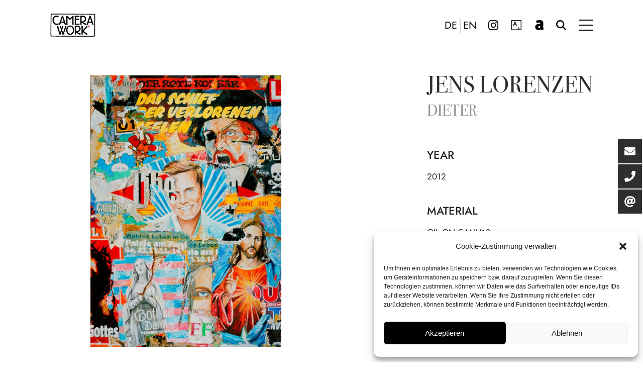

--- FILE ---
content_type: text/html; charset=UTF-8
request_url: https://camerawork.de/en/artworks/jens-lorenzen-dieter/
body_size: 13047
content:
<!DOCTYPE html>
<html lang="en">

<head>
    <title>Jens Lorenzen: Dieter - CAMERA WORK</title>
    <meta charset="UTF-8">
    <meta name="viewport" content="width=device-width, initial-scale=1">
    <meta name='robots' content='index, follow, max-image-preview:large, max-snippet:-1, max-video-preview:-1' />
<link rel="alternate" href="https://camerawork.de/artworks/jens-lorenzen-dieter/" hreflang="de" />
<link rel="alternate" href="https://camerawork.de/en/artworks/jens-lorenzen-dieter/" hreflang="en" />

	<!-- This site is optimized with the Yoast SEO plugin v22.9 - https://yoast.com/wordpress/plugins/seo/ -->
	<link rel="canonical" href="https://camerawork.de/en/artworks/jens-lorenzen-dieter/" />
	<meta property="og:locale" content="en_US" />
	<meta property="og:locale:alternate" content="de_DE" />
	<meta property="og:type" content="article" />
	<meta property="og:title" content="Jens Lorenzen: Dieter - CAMERA WORK" />
	<meta property="og:url" content="https://camerawork.de/en/artworks/jens-lorenzen-dieter/" />
	<meta property="og:site_name" content="CAMERA WORK" />
	<meta property="article:publisher" content="https://www.facebook.com/cameraworkberlin/" />
	<meta property="article:modified_time" content="2023-12-09T11:04:29+00:00" />
	<meta property="og:image" content="https://camerawork.de/wp-content/uploads/2023/11/mauer1_plus11.jpg" />
	<meta property="og:image:width" content="1407" />
	<meta property="og:image:height" content="2000" />
	<meta property="og:image:type" content="image/jpeg" />
	<meta name="twitter:card" content="summary_large_image" />
	<script type="application/ld+json" class="yoast-schema-graph">{"@context":"https://schema.org","@graph":[{"@type":"WebPage","@id":"https://camerawork.de/en/artworks/jens-lorenzen-dieter/","url":"https://camerawork.de/en/artworks/jens-lorenzen-dieter/","name":"Jens Lorenzen: Dieter - CAMERA WORK","isPartOf":{"@id":"https://camerawork.de/en/homepage/#website"},"primaryImageOfPage":{"@id":"https://camerawork.de/en/artworks/jens-lorenzen-dieter/#primaryimage"},"image":{"@id":"https://camerawork.de/en/artworks/jens-lorenzen-dieter/#primaryimage"},"thumbnailUrl":"https://camerawork.de/wp-content/uploads/2023/11/mauer1_plus11.jpg","datePublished":"2021-01-19T14:58:54+00:00","dateModified":"2023-12-09T11:04:29+00:00","breadcrumb":{"@id":"https://camerawork.de/en/artworks/jens-lorenzen-dieter/#breadcrumb"},"inLanguage":"en-US","potentialAction":[{"@type":"ReadAction","target":["https://camerawork.de/en/artworks/jens-lorenzen-dieter/"]}]},{"@type":"ImageObject","inLanguage":"en-US","@id":"https://camerawork.de/en/artworks/jens-lorenzen-dieter/#primaryimage","url":"https://camerawork.de/wp-content/uploads/2023/11/mauer1_plus11.jpg","contentUrl":"https://camerawork.de/wp-content/uploads/2023/11/mauer1_plus11.jpg","width":1407,"height":2000},{"@type":"BreadcrumbList","@id":"https://camerawork.de/en/artworks/jens-lorenzen-dieter/#breadcrumb","itemListElement":[{"@type":"ListItem","position":1,"name":"Startseite","item":"https://camerawork.de/en/homepage/"},{"@type":"ListItem","position":2,"name":"Jens Lorenzen: Dieter"}]},{"@type":"WebSite","@id":"https://camerawork.de/en/homepage/#website","url":"https://camerawork.de/en/homepage/","name":"CAMERA WORK","description":"Gallery for Contemporary Photography and Vintage Masterworks","potentialAction":[{"@type":"SearchAction","target":{"@type":"EntryPoint","urlTemplate":"https://camerawork.de/en/homepage/?s={search_term_string}"},"query-input":"required name=search_term_string"}],"inLanguage":"en-US"}]}</script>
	<!-- / Yoast SEO plugin. -->


<link rel="alternate" title="oEmbed (JSON)" type="application/json+oembed" href="https://camerawork.de/wp-json/oembed/1.0/embed?url=https%3A%2F%2Fcamerawork.de%2Fen%2Fartworks%2Fjens-lorenzen-dieter%2F" />
<link rel="alternate" title="oEmbed (XML)" type="text/xml+oembed" href="https://camerawork.de/wp-json/oembed/1.0/embed?url=https%3A%2F%2Fcamerawork.de%2Fen%2Fartworks%2Fjens-lorenzen-dieter%2F&#038;format=xml" />
<style id='wp-img-auto-sizes-contain-inline-css' type='text/css'>
img:is([sizes=auto i],[sizes^="auto," i]){contain-intrinsic-size:3000px 1500px}
/*# sourceURL=wp-img-auto-sizes-contain-inline-css */
</style>
<style id='wp-emoji-styles-inline-css' type='text/css'>

	img.wp-smiley, img.emoji {
		display: inline !important;
		border: none !important;
		box-shadow: none !important;
		height: 1em !important;
		width: 1em !important;
		margin: 0 0.07em !important;
		vertical-align: -0.1em !important;
		background: none !important;
		padding: 0 !important;
	}
/*# sourceURL=wp-emoji-styles-inline-css */
</style>
<style id='wp-block-library-inline-css' type='text/css'>
:root{--wp-block-synced-color:#7a00df;--wp-block-synced-color--rgb:122,0,223;--wp-bound-block-color:var(--wp-block-synced-color);--wp-editor-canvas-background:#ddd;--wp-admin-theme-color:#007cba;--wp-admin-theme-color--rgb:0,124,186;--wp-admin-theme-color-darker-10:#006ba1;--wp-admin-theme-color-darker-10--rgb:0,107,160.5;--wp-admin-theme-color-darker-20:#005a87;--wp-admin-theme-color-darker-20--rgb:0,90,135;--wp-admin-border-width-focus:2px}@media (min-resolution:192dpi){:root{--wp-admin-border-width-focus:1.5px}}.wp-element-button{cursor:pointer}:root .has-very-light-gray-background-color{background-color:#eee}:root .has-very-dark-gray-background-color{background-color:#313131}:root .has-very-light-gray-color{color:#eee}:root .has-very-dark-gray-color{color:#313131}:root .has-vivid-green-cyan-to-vivid-cyan-blue-gradient-background{background:linear-gradient(135deg,#00d084,#0693e3)}:root .has-purple-crush-gradient-background{background:linear-gradient(135deg,#34e2e4,#4721fb 50%,#ab1dfe)}:root .has-hazy-dawn-gradient-background{background:linear-gradient(135deg,#faaca8,#dad0ec)}:root .has-subdued-olive-gradient-background{background:linear-gradient(135deg,#fafae1,#67a671)}:root .has-atomic-cream-gradient-background{background:linear-gradient(135deg,#fdd79a,#004a59)}:root .has-nightshade-gradient-background{background:linear-gradient(135deg,#330968,#31cdcf)}:root .has-midnight-gradient-background{background:linear-gradient(135deg,#020381,#2874fc)}:root{--wp--preset--font-size--normal:16px;--wp--preset--font-size--huge:42px}.has-regular-font-size{font-size:1em}.has-larger-font-size{font-size:2.625em}.has-normal-font-size{font-size:var(--wp--preset--font-size--normal)}.has-huge-font-size{font-size:var(--wp--preset--font-size--huge)}.has-text-align-center{text-align:center}.has-text-align-left{text-align:left}.has-text-align-right{text-align:right}.has-fit-text{white-space:nowrap!important}#end-resizable-editor-section{display:none}.aligncenter{clear:both}.items-justified-left{justify-content:flex-start}.items-justified-center{justify-content:center}.items-justified-right{justify-content:flex-end}.items-justified-space-between{justify-content:space-between}.screen-reader-text{border:0;clip-path:inset(50%);height:1px;margin:-1px;overflow:hidden;padding:0;position:absolute;width:1px;word-wrap:normal!important}.screen-reader-text:focus{background-color:#ddd;clip-path:none;color:#444;display:block;font-size:1em;height:auto;left:5px;line-height:normal;padding:15px 23px 14px;text-decoration:none;top:5px;width:auto;z-index:100000}html :where(.has-border-color){border-style:solid}html :where([style*=border-top-color]){border-top-style:solid}html :where([style*=border-right-color]){border-right-style:solid}html :where([style*=border-bottom-color]){border-bottom-style:solid}html :where([style*=border-left-color]){border-left-style:solid}html :where([style*=border-width]){border-style:solid}html :where([style*=border-top-width]){border-top-style:solid}html :where([style*=border-right-width]){border-right-style:solid}html :where([style*=border-bottom-width]){border-bottom-style:solid}html :where([style*=border-left-width]){border-left-style:solid}html :where(img[class*=wp-image-]){height:auto;max-width:100%}:where(figure){margin:0 0 1em}html :where(.is-position-sticky){--wp-admin--admin-bar--position-offset:var(--wp-admin--admin-bar--height,0px)}@media screen and (max-width:600px){html :where(.is-position-sticky){--wp-admin--admin-bar--position-offset:0px}}

/*# sourceURL=wp-block-library-inline-css */
</style><style id='global-styles-inline-css' type='text/css'>
:root{--wp--preset--aspect-ratio--square: 1;--wp--preset--aspect-ratio--4-3: 4/3;--wp--preset--aspect-ratio--3-4: 3/4;--wp--preset--aspect-ratio--3-2: 3/2;--wp--preset--aspect-ratio--2-3: 2/3;--wp--preset--aspect-ratio--16-9: 16/9;--wp--preset--aspect-ratio--9-16: 9/16;--wp--preset--color--black: #000000;--wp--preset--color--cyan-bluish-gray: #abb8c3;--wp--preset--color--white: #ffffff;--wp--preset--color--pale-pink: #f78da7;--wp--preset--color--vivid-red: #cf2e2e;--wp--preset--color--luminous-vivid-orange: #ff6900;--wp--preset--color--luminous-vivid-amber: #fcb900;--wp--preset--color--light-green-cyan: #7bdcb5;--wp--preset--color--vivid-green-cyan: #00d084;--wp--preset--color--pale-cyan-blue: #8ed1fc;--wp--preset--color--vivid-cyan-blue: #0693e3;--wp--preset--color--vivid-purple: #9b51e0;--wp--preset--gradient--vivid-cyan-blue-to-vivid-purple: linear-gradient(135deg,rgb(6,147,227) 0%,rgb(155,81,224) 100%);--wp--preset--gradient--light-green-cyan-to-vivid-green-cyan: linear-gradient(135deg,rgb(122,220,180) 0%,rgb(0,208,130) 100%);--wp--preset--gradient--luminous-vivid-amber-to-luminous-vivid-orange: linear-gradient(135deg,rgb(252,185,0) 0%,rgb(255,105,0) 100%);--wp--preset--gradient--luminous-vivid-orange-to-vivid-red: linear-gradient(135deg,rgb(255,105,0) 0%,rgb(207,46,46) 100%);--wp--preset--gradient--very-light-gray-to-cyan-bluish-gray: linear-gradient(135deg,rgb(238,238,238) 0%,rgb(169,184,195) 100%);--wp--preset--gradient--cool-to-warm-spectrum: linear-gradient(135deg,rgb(74,234,220) 0%,rgb(151,120,209) 20%,rgb(207,42,186) 40%,rgb(238,44,130) 60%,rgb(251,105,98) 80%,rgb(254,248,76) 100%);--wp--preset--gradient--blush-light-purple: linear-gradient(135deg,rgb(255,206,236) 0%,rgb(152,150,240) 100%);--wp--preset--gradient--blush-bordeaux: linear-gradient(135deg,rgb(254,205,165) 0%,rgb(254,45,45) 50%,rgb(107,0,62) 100%);--wp--preset--gradient--luminous-dusk: linear-gradient(135deg,rgb(255,203,112) 0%,rgb(199,81,192) 50%,rgb(65,88,208) 100%);--wp--preset--gradient--pale-ocean: linear-gradient(135deg,rgb(255,245,203) 0%,rgb(182,227,212) 50%,rgb(51,167,181) 100%);--wp--preset--gradient--electric-grass: linear-gradient(135deg,rgb(202,248,128) 0%,rgb(113,206,126) 100%);--wp--preset--gradient--midnight: linear-gradient(135deg,rgb(2,3,129) 0%,rgb(40,116,252) 100%);--wp--preset--font-size--small: 13px;--wp--preset--font-size--medium: 20px;--wp--preset--font-size--large: 36px;--wp--preset--font-size--x-large: 42px;--wp--preset--spacing--20: 0.44rem;--wp--preset--spacing--30: 0.67rem;--wp--preset--spacing--40: 1rem;--wp--preset--spacing--50: 1.5rem;--wp--preset--spacing--60: 2.25rem;--wp--preset--spacing--70: 3.38rem;--wp--preset--spacing--80: 5.06rem;--wp--preset--shadow--natural: 6px 6px 9px rgba(0, 0, 0, 0.2);--wp--preset--shadow--deep: 12px 12px 50px rgba(0, 0, 0, 0.4);--wp--preset--shadow--sharp: 6px 6px 0px rgba(0, 0, 0, 0.2);--wp--preset--shadow--outlined: 6px 6px 0px -3px rgb(255, 255, 255), 6px 6px rgb(0, 0, 0);--wp--preset--shadow--crisp: 6px 6px 0px rgb(0, 0, 0);}:where(.is-layout-flex){gap: 0.5em;}:where(.is-layout-grid){gap: 0.5em;}body .is-layout-flex{display: flex;}.is-layout-flex{flex-wrap: wrap;align-items: center;}.is-layout-flex > :is(*, div){margin: 0;}body .is-layout-grid{display: grid;}.is-layout-grid > :is(*, div){margin: 0;}:where(.wp-block-columns.is-layout-flex){gap: 2em;}:where(.wp-block-columns.is-layout-grid){gap: 2em;}:where(.wp-block-post-template.is-layout-flex){gap: 1.25em;}:where(.wp-block-post-template.is-layout-grid){gap: 1.25em;}.has-black-color{color: var(--wp--preset--color--black) !important;}.has-cyan-bluish-gray-color{color: var(--wp--preset--color--cyan-bluish-gray) !important;}.has-white-color{color: var(--wp--preset--color--white) !important;}.has-pale-pink-color{color: var(--wp--preset--color--pale-pink) !important;}.has-vivid-red-color{color: var(--wp--preset--color--vivid-red) !important;}.has-luminous-vivid-orange-color{color: var(--wp--preset--color--luminous-vivid-orange) !important;}.has-luminous-vivid-amber-color{color: var(--wp--preset--color--luminous-vivid-amber) !important;}.has-light-green-cyan-color{color: var(--wp--preset--color--light-green-cyan) !important;}.has-vivid-green-cyan-color{color: var(--wp--preset--color--vivid-green-cyan) !important;}.has-pale-cyan-blue-color{color: var(--wp--preset--color--pale-cyan-blue) !important;}.has-vivid-cyan-blue-color{color: var(--wp--preset--color--vivid-cyan-blue) !important;}.has-vivid-purple-color{color: var(--wp--preset--color--vivid-purple) !important;}.has-black-background-color{background-color: var(--wp--preset--color--black) !important;}.has-cyan-bluish-gray-background-color{background-color: var(--wp--preset--color--cyan-bluish-gray) !important;}.has-white-background-color{background-color: var(--wp--preset--color--white) !important;}.has-pale-pink-background-color{background-color: var(--wp--preset--color--pale-pink) !important;}.has-vivid-red-background-color{background-color: var(--wp--preset--color--vivid-red) !important;}.has-luminous-vivid-orange-background-color{background-color: var(--wp--preset--color--luminous-vivid-orange) !important;}.has-luminous-vivid-amber-background-color{background-color: var(--wp--preset--color--luminous-vivid-amber) !important;}.has-light-green-cyan-background-color{background-color: var(--wp--preset--color--light-green-cyan) !important;}.has-vivid-green-cyan-background-color{background-color: var(--wp--preset--color--vivid-green-cyan) !important;}.has-pale-cyan-blue-background-color{background-color: var(--wp--preset--color--pale-cyan-blue) !important;}.has-vivid-cyan-blue-background-color{background-color: var(--wp--preset--color--vivid-cyan-blue) !important;}.has-vivid-purple-background-color{background-color: var(--wp--preset--color--vivid-purple) !important;}.has-black-border-color{border-color: var(--wp--preset--color--black) !important;}.has-cyan-bluish-gray-border-color{border-color: var(--wp--preset--color--cyan-bluish-gray) !important;}.has-white-border-color{border-color: var(--wp--preset--color--white) !important;}.has-pale-pink-border-color{border-color: var(--wp--preset--color--pale-pink) !important;}.has-vivid-red-border-color{border-color: var(--wp--preset--color--vivid-red) !important;}.has-luminous-vivid-orange-border-color{border-color: var(--wp--preset--color--luminous-vivid-orange) !important;}.has-luminous-vivid-amber-border-color{border-color: var(--wp--preset--color--luminous-vivid-amber) !important;}.has-light-green-cyan-border-color{border-color: var(--wp--preset--color--light-green-cyan) !important;}.has-vivid-green-cyan-border-color{border-color: var(--wp--preset--color--vivid-green-cyan) !important;}.has-pale-cyan-blue-border-color{border-color: var(--wp--preset--color--pale-cyan-blue) !important;}.has-vivid-cyan-blue-border-color{border-color: var(--wp--preset--color--vivid-cyan-blue) !important;}.has-vivid-purple-border-color{border-color: var(--wp--preset--color--vivid-purple) !important;}.has-vivid-cyan-blue-to-vivid-purple-gradient-background{background: var(--wp--preset--gradient--vivid-cyan-blue-to-vivid-purple) !important;}.has-light-green-cyan-to-vivid-green-cyan-gradient-background{background: var(--wp--preset--gradient--light-green-cyan-to-vivid-green-cyan) !important;}.has-luminous-vivid-amber-to-luminous-vivid-orange-gradient-background{background: var(--wp--preset--gradient--luminous-vivid-amber-to-luminous-vivid-orange) !important;}.has-luminous-vivid-orange-to-vivid-red-gradient-background{background: var(--wp--preset--gradient--luminous-vivid-orange-to-vivid-red) !important;}.has-very-light-gray-to-cyan-bluish-gray-gradient-background{background: var(--wp--preset--gradient--very-light-gray-to-cyan-bluish-gray) !important;}.has-cool-to-warm-spectrum-gradient-background{background: var(--wp--preset--gradient--cool-to-warm-spectrum) !important;}.has-blush-light-purple-gradient-background{background: var(--wp--preset--gradient--blush-light-purple) !important;}.has-blush-bordeaux-gradient-background{background: var(--wp--preset--gradient--blush-bordeaux) !important;}.has-luminous-dusk-gradient-background{background: var(--wp--preset--gradient--luminous-dusk) !important;}.has-pale-ocean-gradient-background{background: var(--wp--preset--gradient--pale-ocean) !important;}.has-electric-grass-gradient-background{background: var(--wp--preset--gradient--electric-grass) !important;}.has-midnight-gradient-background{background: var(--wp--preset--gradient--midnight) !important;}.has-small-font-size{font-size: var(--wp--preset--font-size--small) !important;}.has-medium-font-size{font-size: var(--wp--preset--font-size--medium) !important;}.has-large-font-size{font-size: var(--wp--preset--font-size--large) !important;}.has-x-large-font-size{font-size: var(--wp--preset--font-size--x-large) !important;}
/*# sourceURL=global-styles-inline-css */
</style>

<style id='classic-theme-styles-inline-css' type='text/css'>
/*! This file is auto-generated */
.wp-block-button__link{color:#fff;background-color:#32373c;border-radius:9999px;box-shadow:none;text-decoration:none;padding:calc(.667em + 2px) calc(1.333em + 2px);font-size:1.125em}.wp-block-file__button{background:#32373c;color:#fff;text-decoration:none}
/*# sourceURL=/wp-includes/css/classic-themes.min.css */
</style>
<link rel='stylesheet' id='email-collector-public-css' href='https://camerawork.de/wp-content/plugins/email-collector2025-v12/public/css/email-collector-public.css?ver=1.0.0' type='text/css' media='all' />
<link rel='stylesheet' id='select2-css' href='https://camerawork.de/wp-content/plugins/email-collector2025-v12/public/css/select2.min.css?ver=4.1.0-rc.0' type='text/css' media='all' />
<link rel='stylesheet' id='cmplz-general-css' href='https://camerawork.de/wp-content/plugins/complianz-gdpr/assets/css/cookieblocker.min.css?ver=6.5.6' type='text/css' media='all' />
<script type="text/javascript" src="https://camerawork.de/wp-includes/js/jquery/jquery.min.js?ver=3.7.1" id="jquery-core-js"></script>
<script type="text/javascript" src="https://camerawork.de/wp-includes/js/jquery/jquery-migrate.min.js?ver=3.4.1" id="jquery-migrate-js"></script>
<script type="text/javascript" id="email-collector-public-js-extra">
/* <![CDATA[ */
var email_collector = {"ajax_url":"https://camerawork.de/wp-admin/admin-ajax.php","nonce":"351d95a01c","messages":{"required":"This field is required.","invalid_email":"Invalid email address.","success":"Thank you, your data has been submitted!","error":"An error occurred. Please try again."}};
//# sourceURL=email-collector-public-js-extra
/* ]]> */
</script>
<script type="text/javascript" src="https://camerawork.de/wp-content/plugins/email-collector2025-v12/public/js/email-collector-public.js?ver=1.0.0" id="email-collector-public-js"></script>
<script type="text/javascript" src="https://camerawork.de/wp-content/plugins/email-collector2025-v12/public/js/select2.min.js?ver=4.1.0-rc.0" id="select2-js"></script>
<link rel="https://api.w.org/" href="https://camerawork.de/wp-json/" /><link rel="EditURI" type="application/rsd+xml" title="RSD" href="https://camerawork.de/xmlrpc.php?rsd" />
<meta name="generator" content="WordPress 6.9" />
<link rel='shortlink' href='https://camerawork.de/?p=13993' />
<style>.cmplz-hidden{display:none!important;}</style>	<link rel="apple-touch-icon" sizes="180x180" href="https://camerawork.de/wp-content/themes/camerawork23/images/favicons/apple-touch-icon.png?v=2">
	<link rel="icon" type="image/png" sizes="32x32" href="https://camerawork.de/wp-content/themes/camerawork23/images/favicons/favicon-32x32.png?v=2">
	<link rel="icon" type="image/png" sizes="16x16" href="https://camerawork.de/wp-content/themes/camerawork23/images/favicons/favicon-16x16.png?v=2">
	<link rel="manifest" href="https://camerawork.de/wp-content/themes/camerawork23/images/favicons/site.webmanifest?v=2">
	<link rel="mask-icon" href="https://camerawork.de/wp-content/themes/camerawork23/images/favicons/safari-pinned-tab.svg?v=2" color="#5bbad5">
	<link rel="shortcut icon" href="https://camerawork.de/wp-content/themes/camerawork23/images/favicons/favicon.ico?v=2">
	<meta name="msapplication-TileColor" content="#da532c">
	<meta name="theme-color" content="#ffffff">
    <link href="https://camerawork.de/wp-content/themes/camerawork23/lib/owlcarousel/assets/owl.carousel.min.css"
        rel='stylesheet' type='text/css' />
    <link href="https://camerawork.de/wp-content/themes/camerawork23/lib/font-awesome/font_awesome.min.css" rel='stylesheet'
        type='text/css' />
    <link href="https://camerawork.de/wp-content/themes/camerawork23/style.css" rel='stylesheet' type='text/css' />
    <link href="https://camerawork.de/wp-content/themes/camerawork23/css/add.css" rel='stylesheet' type='text/css' />
    <script src="https://camerawork.de/wp-content/themes/camerawork23/js/jquery.js"></script>
    <script src="https://camerawork.de/wp-content/themes/camerawork23/js/camerawork-functions.js"></script>
    <script src="https://camerawork.de/wp-content/themes/camerawork23/lib/owlcarousel/owl.carousel.min.js"></script>
    <script src="https://camerawork.de/wp-content/themes/camerawork23/lib/jquery-visible/jquery.visible.min.js"></script>

</head>

<body data-cmplz=1 class="wp-singular artworks-template-default single single-artworks postid-13993 wp-theme-camerawork23">
        <header class="style-dark nav-down top">
        <div id="header">
            <div class="container-fluid">
                <div class="row">
                    <div class="col-md-12">
                        <a href="https://camerawork.de/en" title="CAMERA WORK">
                            <div class="logo"></div>
                        </a>
                        <div class="right">
                            <div id="naviBtn">
                                <span class="line one"></span>
                                <span class="line two"></span>
                                <span class="line three"></span>
                            </div>
                            <div class="so">
                                <div class="menu-so-navigation-container">
                                    <ul id="menu-so-navigation" class="menu">
                                        <li class="in menu-item menu-item-type-custom menu-item-object-custom">
                                            <a target="_blank" rel="noopener"
                                                href="https://www.instagram.com/cameraworkgallery/">Instagram</a></li>
                                        <li class="artsy menu-item menu-item-type-custom menu-item-object-custom">
                                            <a target="_blank" rel="noopener"
                                                href="https://www.artsy.net/partner/camera-work">Artsy</a></li>
                                        <li class="artnet menu-item menu-item-type-custom menu-item-object-custom">
                                            <a target="_blank" rel="noopener" href="https://www.artnet.de/galerien/camera-work/">artnet</a></li>
                                        <li class="suche menu-item menu-item-type-custom menu-item-object-custom">
                                            <a href="#">Suche</a></li>
                                    </ul>
                                </div>
                            </div>
                            <div class="lang">
                                                                <a rel=”nofollow” href="https://camerawork.de/artworks/jens-lorenzen-dieter/"
                                    class="">DE</a>
                                <div class="trenner"></div>
                                <a rel=”nofollow” href="https://camerawork.de/en/artworks/jens-lorenzen-dieter/"
                                    class="active">EN</a>
                            </div>
                        </div>
                    </div>
                </div>
            </div>
        </div>
    </header>

    <!-- Suche -->
    <div id="suche-overlay">
        <form action="https://camerawork.de/en/" method="get" autocomplete="off">
            <input title="Search" autofocus="" type="text" id="query" name="s" placeholder="Search">
            <button type="submit">
                <!--korrekte input label und accessibility später nicht vergessen! && disable scroll && autofocus aufs input field -->
                <svg width="37" height="27" viewBox="0 0 37 27" fill="none" xmlns="http://www.w3.org/2000/svg">
                    <path fill-rule="evenodd" clip-rule="evenodd"
                        d="M33.6893 13.9571H0V12.4571H33.6893L22.4697 1.23742L23.5303 0.176758L36.0303 12.6768L36.5607 13.2071L36.0303 13.7374L23.5303 26.2374L22.4697 25.1768L33.6893 13.9571Z"
                        fill="white"></path>
                </svg>

            </button>
        </form>
    </div>

    <!-- POPUP MODAL SYSTEM -->
    
<div id="popup-form-overlay">
    <div class="popup-box" id="newsletter">
        <div
            style="background-image:url('https://camerawork.de/wp-content/uploads/2024/01/newsletter-min.jpg');">
        </div>
        <div class="content">
            <h3>CAMERA WORK GALLERY COLLECTORS MAILING LIST</h3>
            <div class="text">
                <p>Subscribe to our Collectors Mailing List to receive invitations to exclusive events, information about our artists and exhibitions as well as exclusive artwork releases.</p>
                <p></p>
                <form method="post" action="" class="sendme">
                    <input type="hidden" name="newsletter" value="1">
                    <input type="hidden" name="userlang" value="en">
                    Prefered Language:                    <div class="fullwidth">
                        <label for="lang_de" style="margin-right: 20px;">
                            <input type="radio" name="lang" id="lang_de-popup" value="DE" style="clear: both;"
                                class="radio">&nbsp;DE
                        </label>
                        <label for="lang_en">
                            <input type="radio" name="lang" id="lang_en-popup" value="EN" class="radio">&nbsp;ENG
                        </label>
                    </div>
                    <input type="text" placeholder="Your First Name" name="firstname" id="firstname-popup">
                    <input type="text" placeholder="Your Last Name" name="lastname" id="lastname-popup">
                    <input type="text" placeholder="Your E-Mail" name="email" id="email-popup">
                    <div class="success">
                    </div>
                    <div class="neuer-button" style="padding-top: 40px;">
                        <a href="#">Send</a>
                    </div>
                </form>
            </div>
        </div>
    </div>
    <div class="popup-box" id="exposeanfrage">
        <div class="content">
            <h3>
                
            Inquiry: Jens Lorenzen
            </h3>
            <div class="text">
                <form method="post" action="" class="sendme">
                <input type="hidden" name="target_email" value="sales@camerawork.de">
                <input type="hidden" name="userlang" value="en">
                    <input type="hidden" name="subject" value="Inquiry: Jens Lorenzen">
                    <input type="text" placeholder="Your name" name="name" id="lastname-popup">
                    <input type="text" placeholder="Country" name="kundeland" id="land-popup">
                    <input type="text" placeholder="Your email address" name="email" id="email-popup">
                    <textarea name="message" id="message" cols="" rows="7">Hello,

I am interested in »Dieter« of Jens Lorenzen. Please provide information about the current availability and price.

Best regards,</textarea>
                    <div class="success">
                    </div>
                    <div class="neuer-button" style="padding-top: 40px;">
                        <a href="#">Send</a>
                    </div>
                </form>
            </div>
        </div>
    </div>
</div>

<style>

    /* width */
    textarea::-webkit-scrollbar {
    width: 10px;
    }

    /* Track */
    textarea::-webkit-scrollbar-track {
    background: #f1f1f1; 
    }
    
    /* Handle */
    textarea::-webkit-scrollbar-thumb {
    background: #888; 
    }

    /* Handle on hover */
    textarea::-webkit-scrollbar-thumb:hover {
    background: #555; 
    }
</style>
    <div id="navigation-overlay">
        <div id="navigation">
            <div class="close">
                <svg viewBox="0 0 80 80" width="40" height="40" xmlns="http://www.w3.org/2000/svg"
                    xmlns:svg="http://www.w3.org/2000/svg" enable-background="new 0 0 80 80" version="1.1"
                    xml:space="preserve">
                    <style type="text/css">
                        .st0 {
                            fill: none;
                            stroke: #000000;
                            stroke-width: 4;
                            stroke-miterlimit: 10;
                        }
                    </style>
                    <g class="layer">
                        <line class="st0" id="svg_1" x1="8.4" x2="70.6" y1="8.4" y2="70.6" />
                        <line class="st0" id="svg_2" x1="70.6" x2="8.4" y1="8.4" y2="70.6" />
                    </g>
                </svg>
            </div>
            <div class="main-menu-container"><ul id="main-menu" class="menu"><li id="menu-item-14508" class="menu-item menu-item-type-post_type menu-item-object-page menu-item-14508"><a href="https://camerawork.de/en/camera-work/">Camera Work</a></li>
<li id="menu-item-15713" class="menu-item menu-item-type-post_type menu-item-object-page menu-item-15713"><a href="https://camerawork.de/en/artists/">Artists</a></li>
<li id="menu-item-14506" class="menu-item menu-item-type-post_type menu-item-object-page menu-item-14506"><a href="https://camerawork.de/en/exhibitions/">Exhibitions</a></li>
<li id="menu-item-14505" class="menu-item menu-item-type-post_type menu-item-object-page menu-item-14505"><a href="https://camerawork.de/en/art-fairs/">Art Fairs</a></li>
<li id="menu-item-14950" class="menu-item menu-item-type-post_type menu-item-object-page menu-item-14950"><a href="https://camerawork.de/en/virtual-gallery/">Virtual Gallery</a></li>
<li id="menu-item-17969" class="menu-item menu-item-type-post_type menu-item-object-page menu-item-17969"><a href="https://camerawork.de/en/exclusive-services/">Exclusive Services</a></li>
<li id="menu-item-14512" class="menu-item menu-item-type-post_type menu-item-object-page menu-item-14512"><a href="https://camerawork.de/en/journal/">Journal</a></li>
<li id="menu-item-14714" class="menu-item menu-item-type-post_type menu-item-object-page menu-item-14714"><a href="https://camerawork.de/en/private-area/">Private Area</a></li>
<li id="menu-item-14510" class="menu-item menu-item-type-post_type menu-item-object-page menu-item-14510"><a href="https://camerawork.de/en/contact/">Contact</a></li>
</ul></div>        </div>
    </div>

    <div class="float-menu">
        <ul>
            <li class="float-menu-item">
                <a href="#" class="click-to-newsletter" target="_self">
                    <div class="icon"><i class="fas fa-envelope"></i></div>
                    <div class="label">Subcribe to Newsletter</div>
                </a>
            </li>
            <li class="float-menu-item">
                <a href="tel:+490303100776" target="_self">
                    <div class="icon"><i class="fas fa-phone"></i></div>
                    <div class="label">Give us a call</div>
                </a>
            </li>
			<li class="float-menu-item">
                <a href="mailto:sales@camerawork.de" target="_self">
                    <div class="icon"><i class="fas fa-at"></i></div>
                    <div class="label">Write us an email</div>
                </a>
            </li>
        </ul>
    </div>
    
    <div id="main-content" class="dark">

<div class="artwork fade-in-on-start">
    <div class='zoom' id='zoom'> 
        <img draggable="false" class="image" style="object-fit: contain;" src='https://camerawork.de/wp-content/uploads/2023/11/mauer1_plus11-1055x1500.jpg' alt='Jens Lorenzen: Dieter'/>
	</div>
    <div class="artwork-content">

        <div class="info">
            <h1>
                <a href="https://camerawork.de/en/artists/jens-lorenzen/">Jens Lorenzen</a><br>
                <span class="artwork-title">Dieter</span>
            </h1>

            <div class="artwork-kurzbeschreibung">
                
                <ul>
<li>Year
<ul>
<li>2012</li>
</ul>
</li>
<li>Material
<ul>
<li>Oil on Canvas</li>
</ul>
</li>
<li>Edition
<ul>
<li>Unique</li>
</ul>
</li>
<li>Dimension
<ul>
<li>200 x 140 cm</li>
</ul>
</li>
</ul>

            </div>  

            <a href="#" class="click-to-expose">

                <div class="expose-button" style="margin-top: 55px;">

                    Inquiry
                </div>

            </a>

        </div>

    </div>
</div>

<!-- AKKORDEONS (from main layout) -->




<style>

    #main-content.dark {
        padding-top: 150px;
    }

</style>
</div>

<div id="nl-popup">
    <div class="close-nl-popup">
        <svg viewBox="0 0 80 80" width="30" height="30" xmlns="http://www.w3.org/2000/svg"
            xmlns:svg="http://www.w3.org/2000/svg" enable-background="new 0 0 80 80" version="1.1"
            xml:space="preserve">
            <style type="text/css">
                .st0 {
                    fill: none;
                    stroke: #999999;
                    stroke-width: 3;
                    stroke-miterlimit: 10;
                }
            </style>
            <g class="layer">
                <line class="st0" id="svg_1" x1="8.4" x2="50.6" y1="8.4" y2="50.6" />
                <line class="st0" id="svg_2" x1="50.6" x2="8.4" y1="8.4" y2="50.6" />
            </g>
        </svg>
    </div>
    <div class="neuer-button">
        <a href="#" class="click-to-newsletter">Subscribe to newsletter</a>
    </div>
    <p>
        Our CAMERA WORK Collectors Mailing regularly informs you about our exhibitions, artists, and exclusive works.    </p>
</div>
<footer id="footer">
    <div class="flex-container">
        <div class="inner-flex-container">
            <div class="footer-element">
                <h4 class="widget-title">CAMERA WORK GALLERY</h4>
                <div class="textwidget custom-html-widget">
                    <p>Kantstrasse 149<br>
                        10623 Berlin<br></p>
                </div>
            </div>
            <div class="footer-element">
                <h4 class="widget-title">OPENING HOURS</h4>
                <div class="textwidget custom-html-widget">
                    <p>Tuesday to Saturday<br>
                    11 a.m. to 6 p.m.<br></p>
                </div>
            </div>
        </div>
        <div class="inner-flex-container">
            <div class="footer-element">
                <h4 class="widget-title">CONTACT</h4>
                <div class="textwidget custom-html-widget">
                    <p>
                        <a href="mailto:info@camerawork.de">info@camerawork.de</a><br>
                        <a href="tel:+49303100776">+49 (0)30 3100776</a><br></p>
                </div>
            </div>
            <div class="footer-element"> <div class="footer-menu-container"><ul id="footer-menu" class="menu"><li id="menu-item-14482" class="menu-item menu-item-type-custom menu-item-object-custom menu-item-14482"><a href="https://www.instagram.com/cameraworkgallery/?hl=de">Instagram</a></li>
<li id="menu-item-14955" class="menu-item menu-item-type-post_type menu-item-object-page menu-item-14955"><a href="https://camerawork.de/impressum/">Impressum</a></li>
<li id="menu-item-14957" class="menu-item menu-item-type-post_type menu-item-object-page menu-item-14957"><a href="https://camerawork.de/impressum/">Datenschutz</a></li>
</ul></div></div>
        </div>
    </div>
</footer>

<script>
    // Hide Header on on scroll down
    var didScroll;
    var lastScrollTop = 0;
    var delta = 5;
    var navbarHeight = $('header').outerHeight();

    $(window).scroll(function (event) {
        hasScrolled();
    });

    function hasScrolled() {
        var st = $(this).scrollTop();

        // Make sure they scroll more than delta
        if (Math.abs(lastScrollTop - st) <= delta)
            return;

        // If they scrolled down and are past the navbar, add class .nav-up.
        // This is necessary so you never see what is "behind" the navbar.
        if (st > lastScrollTop && st > navbarHeight) {
            // Scroll Down
            $('header').removeClass('nav-down').addClass('nav-up');
        } else {
            // Scroll Up
            if (st + $(window).height() < $(document).height() && !$('.artist-slider').visible( true )) {
                $('header').removeClass('nav-up').addClass('nav-down');
            }
        }
        if (st <= 100) {
            $('header').addClass('top');
        } else {
            $('header').removeClass('top');
        }
        lastScrollTop = st;
    }
</script>
<script type="speculationrules">
{"prefetch":[{"source":"document","where":{"and":[{"href_matches":"/*"},{"not":{"href_matches":["/wp-*.php","/wp-admin/*","/wp-content/uploads/*","/wp-content/*","/wp-content/plugins/*","/wp-content/themes/camerawork23/*","/*\\?(.+)"]}},{"not":{"selector_matches":"a[rel~=\"nofollow\"]"}},{"not":{"selector_matches":".no-prefetch, .no-prefetch a"}}]},"eagerness":"conservative"}]}
</script>

<!-- Consent Management powered by Complianz | GDPR/CCPA Cookie Consent https://wordpress.org/plugins/complianz-gdpr -->
<div id="cmplz-cookiebanner-container"><div class="cmplz-cookiebanner cmplz-hidden banner-1 optin cmplz-bottom-right cmplz-categories-type-no" aria-modal="true" data-nosnippet="true" role="dialog" aria-live="polite" aria-labelledby="cmplz-header-1-optin" aria-describedby="cmplz-message-1-optin">
	<div class="cmplz-header">
		<div class="cmplz-logo"></div>
		<div class="cmplz-title" id="cmplz-header-1-optin">Cookie-Zustimmung verwalten</div>
		<div class="cmplz-close" tabindex="0" role="button" aria-label="close-dialog">
			<svg aria-hidden="true" focusable="false" data-prefix="fas" data-icon="times" class="svg-inline--fa fa-times fa-w-11" role="img" xmlns="http://www.w3.org/2000/svg" viewBox="0 0 352 512"><path fill="currentColor" d="M242.72 256l100.07-100.07c12.28-12.28 12.28-32.19 0-44.48l-22.24-22.24c-12.28-12.28-32.19-12.28-44.48 0L176 189.28 75.93 89.21c-12.28-12.28-32.19-12.28-44.48 0L9.21 111.45c-12.28 12.28-12.28 32.19 0 44.48L109.28 256 9.21 356.07c-12.28 12.28-12.28 32.19 0 44.48l22.24 22.24c12.28 12.28 32.2 12.28 44.48 0L176 322.72l100.07 100.07c12.28 12.28 32.2 12.28 44.48 0l22.24-22.24c12.28-12.28 12.28-32.19 0-44.48L242.72 256z"></path></svg>
		</div>
	</div>

	<div class="cmplz-divider cmplz-divider-header"></div>
	<div class="cmplz-body">
		<div class="cmplz-message" id="cmplz-message-1-optin">Um Ihnen ein optimales Erlebnis zu bieten, verwenden wir Technologien wie Cookies, um Geräteinformationen zu speichern bzw. darauf zuzugreifen. Wenn Sie diesen Technologien zustimmen, können wir Daten wie das Surfverhalten oder eindeutige IDs auf dieser Website verarbeiten. Wenn Sie Ihre Zustimmung nicht erteilen oder zurückziehen, können bestimmte Merkmale und Funktionen beeinträchtigt werden.</div>
		<!-- categories start -->
		<div class="cmplz-categories">
			<details class="cmplz-category cmplz-functional" >
				<summary>
						<span class="cmplz-category-header">
							<span class="cmplz-category-title">Funktional</span>
							<span class='cmplz-always-active'>
								<span class="cmplz-banner-checkbox">
									<input type="checkbox"
										   id="cmplz-functional-optin"
										   data-category="cmplz_functional"
										   class="cmplz-consent-checkbox cmplz-functional"
										   size="40"
										   value="1"/>
									<label class="cmplz-label" for="cmplz-functional-optin" tabindex="0"><span class="screen-reader-text">Funktional</span></label>
								</span>
								Always active							</span>
							<span class="cmplz-icon cmplz-open">
								<svg xmlns="http://www.w3.org/2000/svg" viewBox="0 0 448 512"  height="18" ><path d="M224 416c-8.188 0-16.38-3.125-22.62-9.375l-192-192c-12.5-12.5-12.5-32.75 0-45.25s32.75-12.5 45.25 0L224 338.8l169.4-169.4c12.5-12.5 32.75-12.5 45.25 0s12.5 32.75 0 45.25l-192 192C240.4 412.9 232.2 416 224 416z"/></svg>
							</span>
						</span>
				</summary>
				<div class="cmplz-description">
					<span class="cmplz-description-functional">Der Zugriff oder die technische Speicherung ist unbedingt für den rechtmäßigen Zweck erforderlich, um die Nutzung eines bestimmten Dienstes zu ermöglichen, der vom Abonnenten oder Nutzer ausdrücklich angefordert wurde, oder für den alleinigen Zweck der Übertragung einer Nachricht über ein elektronisches Kommunikationsnetz.</span>
				</div>
			</details>

			<details class="cmplz-category cmplz-preferences" >
				<summary>
						<span class="cmplz-category-header">
							<span class="cmplz-category-title">Preferences</span>
							<span class="cmplz-banner-checkbox">
								<input type="checkbox"
									   id="cmplz-preferences-optin"
									   data-category="cmplz_preferences"
									   class="cmplz-consent-checkbox cmplz-preferences"
									   size="40"
									   value="1"/>
								<label class="cmplz-label" for="cmplz-preferences-optin" tabindex="0"><span class="screen-reader-text">Preferences</span></label>
							</span>
							<span class="cmplz-icon cmplz-open">
								<svg xmlns="http://www.w3.org/2000/svg" viewBox="0 0 448 512"  height="18" ><path d="M224 416c-8.188 0-16.38-3.125-22.62-9.375l-192-192c-12.5-12.5-12.5-32.75 0-45.25s32.75-12.5 45.25 0L224 338.8l169.4-169.4c12.5-12.5 32.75-12.5 45.25 0s12.5 32.75 0 45.25l-192 192C240.4 412.9 232.2 416 224 416z"/></svg>
							</span>
						</span>
				</summary>
				<div class="cmplz-description">
					<span class="cmplz-description-preferences">The technical storage or access is necessary for the legitimate purpose of storing preferences that are not requested by the subscriber or user.</span>
				</div>
			</details>

			<details class="cmplz-category cmplz-statistics" >
				<summary>
						<span class="cmplz-category-header">
							<span class="cmplz-category-title">Statistiken</span>
							<span class="cmplz-banner-checkbox">
								<input type="checkbox"
									   id="cmplz-statistics-optin"
									   data-category="cmplz_statistics"
									   class="cmplz-consent-checkbox cmplz-statistics"
									   size="40"
									   value="1"/>
								<label class="cmplz-label" for="cmplz-statistics-optin" tabindex="0"><span class="screen-reader-text">Statistiken</span></label>
							</span>
							<span class="cmplz-icon cmplz-open">
								<svg xmlns="http://www.w3.org/2000/svg" viewBox="0 0 448 512"  height="18" ><path d="M224 416c-8.188 0-16.38-3.125-22.62-9.375l-192-192c-12.5-12.5-12.5-32.75 0-45.25s32.75-12.5 45.25 0L224 338.8l169.4-169.4c12.5-12.5 32.75-12.5 45.25 0s12.5 32.75 0 45.25l-192 192C240.4 412.9 232.2 416 224 416z"/></svg>
							</span>
						</span>
				</summary>
				<div class="cmplz-description">
					<span class="cmplz-description-statistics">The technical storage or access that is used exclusively for statistical purposes.</span>
					<span class="cmplz-description-statistics-anonymous">Die technische Speicherung oder der Zugriff, der ausschließlich zu anonymen statistischen Zwecken verwendet wird. Ohne eine Aufforderung, die freiwillige Zustimmung Ihres Internetdienstanbieters oder zusätzliche Aufzeichnungen von Dritten können die zu diesem Zweck gespeicherten oder abgerufenen Informationen allein in der Regel nicht zu Ihrer Identifizierung verwendet werden.</span>
				</div>
			</details>
			<details class="cmplz-category cmplz-marketing" >
				<summary>
						<span class="cmplz-category-header">
							<span class="cmplz-category-title">Marketing</span>
							<span class="cmplz-banner-checkbox">
								<input type="checkbox"
									   id="cmplz-marketing-optin"
									   data-category="cmplz_marketing"
									   class="cmplz-consent-checkbox cmplz-marketing"
									   size="40"
									   value="1"/>
								<label class="cmplz-label" for="cmplz-marketing-optin" tabindex="0"><span class="screen-reader-text">Marketing</span></label>
							</span>
							<span class="cmplz-icon cmplz-open">
								<svg xmlns="http://www.w3.org/2000/svg" viewBox="0 0 448 512"  height="18" ><path d="M224 416c-8.188 0-16.38-3.125-22.62-9.375l-192-192c-12.5-12.5-12.5-32.75 0-45.25s32.75-12.5 45.25 0L224 338.8l169.4-169.4c12.5-12.5 32.75-12.5 45.25 0s12.5 32.75 0 45.25l-192 192C240.4 412.9 232.2 416 224 416z"/></svg>
							</span>
						</span>
				</summary>
				<div class="cmplz-description">
					<span class="cmplz-description-marketing">Die technische Speicherung oder der Zugriff ist erforderlich, um Nutzerprofile zu erstellen, um Werbung zu versenden oder um den Nutzer auf einer Website oder über mehrere Websites hinweg zu ähnlichen Marketingzwecken zu verfolgen.</span>
				</div>
			</details>
		</div><!-- categories end -->
			</div>

	<div class="cmplz-links cmplz-information">
		<a class="cmplz-link cmplz-manage-options cookie-statement" href="#" data-relative_url="#cmplz-manage-consent-container">Manage options</a>
		<a class="cmplz-link cmplz-manage-third-parties cookie-statement" href="#" data-relative_url="#cmplz-cookies-overview">Manage services</a>
		<a class="cmplz-link cmplz-manage-vendors tcf cookie-statement" href="#" data-relative_url="#cmplz-tcf-wrapper">Manage {vendor_count} vendors</a>
		<a class="cmplz-link cmplz-external cmplz-read-more-purposes tcf" target="_blank" rel="noopener noreferrer nofollow" href="https://cookiedatabase.org/tcf/purposes/">Read more about these purposes</a>
			</div>

	<div class="cmplz-divider cmplz-footer"></div>

	<div class="cmplz-buttons">
		<button class="cmplz-btn cmplz-accept">Akzeptieren</button>
		<button class="cmplz-btn cmplz-deny">Ablehnen</button>
		<button class="cmplz-btn cmplz-view-preferences">Voreinstellungen anzeigen</button>
		<button class="cmplz-btn cmplz-save-preferences">Einstellungen speichern</button>
		<a class="cmplz-btn cmplz-manage-options tcf cookie-statement" href="#" data-relative_url="#cmplz-manage-consent-container">Voreinstellungen anzeigen</a>
			</div>

	<div class="cmplz-links cmplz-documents">
		<a class="cmplz-link cookie-statement" href="#" data-relative_url="">{title}</a>
		<a class="cmplz-link privacy-statement" href="#" data-relative_url="">{title}</a>
		<a class="cmplz-link impressum" href="#" data-relative_url="">{title}</a>
			</div>

</div>
</div>
					<div id="cmplz-manage-consent" data-nosnippet="true"><button class="cmplz-btn cmplz-hidden cmplz-manage-consent manage-consent-1">Zustimmung verwalten</button>

</div><script type="text/javascript" id="cmplz-cookiebanner-js-extra">
/* <![CDATA[ */
var complianz = {"prefix":"cmplz_","user_banner_id":"1","set_cookies":[],"block_ajax_content":"","banner_version":"20","version":"6.5.6","store_consent":"","do_not_track_enabled":"1","consenttype":"optin","region":"eu","geoip":"","dismiss_timeout":"","disable_cookiebanner":"","soft_cookiewall":"","dismiss_on_scroll":"","cookie_expiry":"365","url":"https://camerawork.de/wp-json/complianz/v1/","locale":"lang=en&locale=en_US","set_cookies_on_root":"","cookie_domain":"","current_policy_id":"20","cookie_path":"/","categories":{"statistics":"statistics","marketing":"marketing"},"tcf_active":"","placeholdertext":"Click to accept {category} cookies and enable this content","aria_label":"Click to accept {category} cookies and enable this content","css_file":"https://camerawork.de/wp-content/uploads/complianz/css/banner-{banner_id}-{type}.css?v=20","page_links":{"eu":{"cookie-statement":{"title":"Impressum","url":"https://camerawork.de/impressum/"},"privacy-statement":{"title":"Impressum","url":"https://camerawork.de/impressum/"},"impressum":{"title":"Impressum","url":"https://camerawork.de/impressum/"}},"us":{"impressum":{"title":"Impressum","url":"https://camerawork.de/impressum/"}},"uk":{"impressum":{"title":"Impressum","url":"https://camerawork.de/impressum/"}},"ca":{"impressum":{"title":"Impressum","url":"https://camerawork.de/impressum/"}},"au":{"impressum":{"title":"Impressum","url":"https://camerawork.de/impressum/"}},"za":{"impressum":{"title":"Impressum","url":"https://camerawork.de/impressum/"}},"br":{"impressum":{"title":"Impressum","url":"https://camerawork.de/impressum/"}}},"tm_categories":"1","forceEnableStats":"","preview":"","clean_cookies":""};
//# sourceURL=cmplz-cookiebanner-js-extra
/* ]]> */
</script>
<script defer type="text/javascript" src="https://camerawork.de/wp-content/plugins/complianz-gdpr/cookiebanner/js/complianz.min.js?ver=6.5.6" id="cmplz-cookiebanner-js"></script>
<script id="wp-emoji-settings" type="application/json">
{"baseUrl":"https://s.w.org/images/core/emoji/17.0.2/72x72/","ext":".png","svgUrl":"https://s.w.org/images/core/emoji/17.0.2/svg/","svgExt":".svg","source":{"concatemoji":"https://camerawork.de/wp-includes/js/wp-emoji-release.min.js?ver=6.9"}}
</script>
<script type="module">
/* <![CDATA[ */
/*! This file is auto-generated */
const a=JSON.parse(document.getElementById("wp-emoji-settings").textContent),o=(window._wpemojiSettings=a,"wpEmojiSettingsSupports"),s=["flag","emoji"];function i(e){try{var t={supportTests:e,timestamp:(new Date).valueOf()};sessionStorage.setItem(o,JSON.stringify(t))}catch(e){}}function c(e,t,n){e.clearRect(0,0,e.canvas.width,e.canvas.height),e.fillText(t,0,0);t=new Uint32Array(e.getImageData(0,0,e.canvas.width,e.canvas.height).data);e.clearRect(0,0,e.canvas.width,e.canvas.height),e.fillText(n,0,0);const a=new Uint32Array(e.getImageData(0,0,e.canvas.width,e.canvas.height).data);return t.every((e,t)=>e===a[t])}function p(e,t){e.clearRect(0,0,e.canvas.width,e.canvas.height),e.fillText(t,0,0);var n=e.getImageData(16,16,1,1);for(let e=0;e<n.data.length;e++)if(0!==n.data[e])return!1;return!0}function u(e,t,n,a){switch(t){case"flag":return n(e,"\ud83c\udff3\ufe0f\u200d\u26a7\ufe0f","\ud83c\udff3\ufe0f\u200b\u26a7\ufe0f")?!1:!n(e,"\ud83c\udde8\ud83c\uddf6","\ud83c\udde8\u200b\ud83c\uddf6")&&!n(e,"\ud83c\udff4\udb40\udc67\udb40\udc62\udb40\udc65\udb40\udc6e\udb40\udc67\udb40\udc7f","\ud83c\udff4\u200b\udb40\udc67\u200b\udb40\udc62\u200b\udb40\udc65\u200b\udb40\udc6e\u200b\udb40\udc67\u200b\udb40\udc7f");case"emoji":return!a(e,"\ud83e\u1fac8")}return!1}function f(e,t,n,a){let r;const o=(r="undefined"!=typeof WorkerGlobalScope&&self instanceof WorkerGlobalScope?new OffscreenCanvas(300,150):document.createElement("canvas")).getContext("2d",{willReadFrequently:!0}),s=(o.textBaseline="top",o.font="600 32px Arial",{});return e.forEach(e=>{s[e]=t(o,e,n,a)}),s}function r(e){var t=document.createElement("script");t.src=e,t.defer=!0,document.head.appendChild(t)}a.supports={everything:!0,everythingExceptFlag:!0},new Promise(t=>{let n=function(){try{var e=JSON.parse(sessionStorage.getItem(o));if("object"==typeof e&&"number"==typeof e.timestamp&&(new Date).valueOf()<e.timestamp+604800&&"object"==typeof e.supportTests)return e.supportTests}catch(e){}return null}();if(!n){if("undefined"!=typeof Worker&&"undefined"!=typeof OffscreenCanvas&&"undefined"!=typeof URL&&URL.createObjectURL&&"undefined"!=typeof Blob)try{var e="postMessage("+f.toString()+"("+[JSON.stringify(s),u.toString(),c.toString(),p.toString()].join(",")+"));",a=new Blob([e],{type:"text/javascript"});const r=new Worker(URL.createObjectURL(a),{name:"wpTestEmojiSupports"});return void(r.onmessage=e=>{i(n=e.data),r.terminate(),t(n)})}catch(e){}i(n=f(s,u,c,p))}t(n)}).then(e=>{for(const n in e)a.supports[n]=e[n],a.supports.everything=a.supports.everything&&a.supports[n],"flag"!==n&&(a.supports.everythingExceptFlag=a.supports.everythingExceptFlag&&a.supports[n]);var t;a.supports.everythingExceptFlag=a.supports.everythingExceptFlag&&!a.supports.flag,a.supports.everything||((t=a.source||{}).concatemoji?r(t.concatemoji):t.wpemoji&&t.twemoji&&(r(t.twemoji),r(t.wpemoji)))});
//# sourceURL=https://camerawork.de/wp-includes/js/wp-emoji-loader.min.js
/* ]]> */
</script>
<!-- Statistics script Complianz GDPR/CCPA -->
						<script data-category="functional">
							(function(w,d,s,l,i){w[l]=w[l]||[];w[l].push({'gtm.start':
		new Date().getTime(),event:'gtm.js'});var f=d.getElementsByTagName(s)[0],
	j=d.createElement(s),dl=l!='dataLayer'?'&l='+l:'';j.async=true;j.src=
	'https://www.googletagmanager.com/gtm.js?id='+i+dl;f.parentNode.insertBefore(j,f);
})(window,document,'script','dataLayer','GTM-WSZMTNLW');
						</script>
</body>

</html>
<script src="https://camerawork.de/wp-content/themes/camerawork23/lib/image-zoom/jquery.zoom.min.js"></script>
<script>
    $('#zoom').zoom({
		touch: false,
        url: 'https://camerawork.de/wp-content/uploads/2023/11/mauer1_plus11.jpg'
    });
</script>

--- FILE ---
content_type: text/css
request_url: https://camerawork.de/wp-content/themes/camerawork23/style.css
body_size: 8681
content:
/*!
Theme Name: camerawork23
Author: Jano Kaltenbach
Author URI: http://copaweb.de
Description: Description
Version: 1.1.0
Text Domain: camerawork23
*/



@font-face {
    font-family: 'BodoniSevITCPro-Book';
    src: url('fonts/36FDEC_0_0.eot');
    src: url('fonts/36FDEC_0_0.eot?#iefix') format('embedded-opentype'), url('fonts/36FDEC_0_0.woff2') format('woff2'), url('fonts/36FDEC_0_0.woff') format('woff'), url('fonts/36FDEC_0_0.ttf') format('truetype');
}

/* jost-100 - latin */
@font-face {
    font-display: swap;
    /* Check https://developer.mozilla.org/en-US/docs/Web/CSS/@font-face/font-display for other options. */
    font-family: 'Jost';
    font-style: normal;
    font-weight: 100;
    src: url('fonts/jost-v15-latin-100.woff2') format('woff2'),
        /* Chrome 36+, Opera 23+, Firefox 39+, Safari 12+, iOS 10+ */
        url('fonts/jost-v15-latin-100.ttf') format('truetype');
    /* Chrome 4+, Firefox 3.5+, IE 9+, Safari 3.1+, iOS 4.2+, Android Browser 2.2+ */
}

/* jost-100italic - latin */
@font-face {
    font-display: swap;
    /* Check https://developer.mozilla.org/en-US/docs/Web/CSS/@font-face/font-display for other options. */
    font-family: 'Jost';
    font-style: italic;
    font-weight: 100;
    src: url('fonts/jost-v15-latin-100italic.woff2') format('woff2'),
        /* Chrome 36+, Opera 23+, Firefox 39+, Safari 12+, iOS 10+ */
        url('fonts/jost-v15-latin-100italic.ttf') format('truetype');
    /* Chrome 4+, Firefox 3.5+, IE 9+, Safari 3.1+, iOS 4.2+, Android Browser 2.2+ */
}

/* jost-200 - latin */
@font-face {
    font-display: swap;
    /* Check https://developer.mozilla.org/en-US/docs/Web/CSS/@font-face/font-display for other options. */
    font-family: 'Jost';
    font-style: normal;
    font-weight: 200;
    src: url('fonts/jost-v15-latin-200.woff2') format('woff2'),
        /* Chrome 36+, Opera 23+, Firefox 39+, Safari 12+, iOS 10+ */
        url('fonts/jost-v15-latin-200.ttf') format('truetype');
    /* Chrome 4+, Firefox 3.5+, IE 9+, Safari 3.1+, iOS 4.2+, Android Browser 2.2+ */
}

/* jost-200italic - latin */
@font-face {
    font-display: swap;
    /* Check https://developer.mozilla.org/en-US/docs/Web/CSS/@font-face/font-display for other options. */
    font-family: 'Jost';
    font-style: italic;
    font-weight: 200;
    src: url('fonts/jost-v15-latin-200italic.woff2') format('woff2'),
        /* Chrome 36+, Opera 23+, Firefox 39+, Safari 12+, iOS 10+ */
        url('fonts/jost-v15-latin-200italic.ttf') format('truetype');
    /* Chrome 4+, Firefox 3.5+, IE 9+, Safari 3.1+, iOS 4.2+, Android Browser 2.2+ */
}

/* jost-300 - latin */
@font-face {
    font-display: swap;
    /* Check https://developer.mozilla.org/en-US/docs/Web/CSS/@font-face/font-display for other options. */
    font-family: 'Jost';
    font-style: normal;
    font-weight: 300;
    src: url('fonts/jost-v15-latin-300.woff2') format('woff2'),
        /* Chrome 36+, Opera 23+, Firefox 39+, Safari 12+, iOS 10+ */
        url('fonts/jost-v15-latin-300.ttf') format('truetype');
    /* Chrome 4+, Firefox 3.5+, IE 9+, Safari 3.1+, iOS 4.2+, Android Browser 2.2+ */
}

/* jost-300italic - latin */
@font-face {
    font-display: swap;
    /* Check https://developer.mozilla.org/en-US/docs/Web/CSS/@font-face/font-display for other options. */
    font-family: 'Jost';
    font-style: italic;
    font-weight: 300;
    src: url('fonts/jost-v15-latin-300italic.woff2') format('woff2'),
        /* Chrome 36+, Opera 23+, Firefox 39+, Safari 12+, iOS 10+ */
        url('fonts/jost-v15-latin-300italic.ttf') format('truetype');
    /* Chrome 4+, Firefox 3.5+, IE 9+, Safari 3.1+, iOS 4.2+, Android Browser 2.2+ */
}

/* jost-regular - latin */
@font-face {
    font-display: swap;
    /* Check https://developer.mozilla.org/en-US/docs/Web/CSS/@font-face/font-display for other options. */
    font-family: 'Jost';
    font-style: normal;
    font-weight: 400;
    src: url('fonts/jost-v15-latin-regular.woff2') format('woff2'),
        /* Chrome 36+, Opera 23+, Firefox 39+, Safari 12+, iOS 10+ */
        url('fonts/jost-v15-latin-regular.ttf') format('truetype');
    /* Chrome 4+, Firefox 3.5+, IE 9+, Safari 3.1+, iOS 4.2+, Android Browser 2.2+ */
}

/* jost-italic - latin */
@font-face {
    font-display: swap;
    /* Check https://developer.mozilla.org/en-US/docs/Web/CSS/@font-face/font-display for other options. */
    font-family: 'Jost';
    font-style: italic;
    font-weight: 400;
    src: url('fonts/jost-v15-latin-italic.woff2') format('woff2'),
        /* Chrome 36+, Opera 23+, Firefox 39+, Safari 12+, iOS 10+ */
        url('fonts/jost-v15-latin-italic.ttf') format('truetype');
    /* Chrome 4+, Firefox 3.5+, IE 9+, Safari 3.1+, iOS 4.2+, Android Browser 2.2+ */
}

/* jost-500 - latin */
@font-face {
    font-display: swap;
    /* Check https://developer.mozilla.org/en-US/docs/Web/CSS/@font-face/font-display for other options. */
    font-family: 'Jost';
    font-style: normal;
    font-weight: 500;
    src: url('fonts/jost-v15-latin-500.woff2') format('woff2'),
        /* Chrome 36+, Opera 23+, Firefox 39+, Safari 12+, iOS 10+ */
        url('fonts/jost-v15-latin-500.ttf') format('truetype');
    /* Chrome 4+, Firefox 3.5+, IE 9+, Safari 3.1+, iOS 4.2+, Android Browser 2.2+ */
}

/* jost-500italic - latin */
@font-face {
    font-display: swap;
    /* Check https://developer.mozilla.org/en-US/docs/Web/CSS/@font-face/font-display for other options. */
    font-family: 'Jost';
    font-style: italic;
    font-weight: 500;
    src: url('fonts/jost-v15-latin-500italic.woff2') format('woff2'),
        /* Chrome 36+, Opera 23+, Firefox 39+, Safari 12+, iOS 10+ */
        url('fonts/jost-v15-latin-500italic.ttf') format('truetype');
    /* Chrome 4+, Firefox 3.5+, IE 9+, Safari 3.1+, iOS 4.2+, Android Browser 2.2+ */
}

/* jost-600 - latin */
@font-face {
    font-display: swap;
    /* Check https://developer.mozilla.org/en-US/docs/Web/CSS/@font-face/font-display for other options. */
    font-family: 'Jost';
    font-style: normal;
    font-weight: 600;
    src: url('fonts/jost-v15-latin-600.woff2') format('woff2'),
        /* Chrome 36+, Opera 23+, Firefox 39+, Safari 12+, iOS 10+ */
        url('fonts/jost-v15-latin-600.ttf') format('truetype');
    /* Chrome 4+, Firefox 3.5+, IE 9+, Safari 3.1+, iOS 4.2+, Android Browser 2.2+ */
}

/* jost-600italic - latin */
@font-face {
    font-display: swap;
    /* Check https://developer.mozilla.org/en-US/docs/Web/CSS/@font-face/font-display for other options. */
    font-family: 'Jost';
    font-style: italic;
    font-weight: 600;
    src: url('fonts/jost-v15-latin-600italic.woff2') format('woff2'),
        /* Chrome 36+, Opera 23+, Firefox 39+, Safari 12+, iOS 10+ */
        url('fonts/jost-v15-latin-600italic.ttf') format('truetype');
    /* Chrome 4+, Firefox 3.5+, IE 9+, Safari 3.1+, iOS 4.2+, Android Browser 2.2+ */
}

/* jost-700 - latin */
@font-face {
    font-display: swap;
    /* Check https://developer.mozilla.org/en-US/docs/Web/CSS/@font-face/font-display for other options. */
    font-family: 'Jost';
    font-style: normal;
    font-weight: 700;
    src: url('fonts/jost-v15-latin-700.woff2') format('woff2'),
        /* Chrome 36+, Opera 23+, Firefox 39+, Safari 12+, iOS 10+ */
        url('fonts/jost-v15-latin-700.ttf') format('truetype');
    /* Chrome 4+, Firefox 3.5+, IE 9+, Safari 3.1+, iOS 4.2+, Android Browser 2.2+ */
}

/* jost-700italic - latin */
@font-face {
    font-display: swap;
    /* Check https://developer.mozilla.org/en-US/docs/Web/CSS/@font-face/font-display for other options. */
    font-family: 'Jost';
    font-style: italic;
    font-weight: 700;
    src: url('fonts/jost-v15-latin-700italic.woff2') format('woff2'),
        /* Chrome 36+, Opera 23+, Firefox 39+, Safari 12+, iOS 10+ */
        url('fonts/jost-v15-latin-700italic.ttf') format('truetype');
    /* Chrome 4+, Firefox 3.5+, IE 9+, Safari 3.1+, iOS 4.2+, Android Browser 2.2+ */
}

/* jost-800 - latin */
@font-face {
    font-display: swap;
    /* Check https://developer.mozilla.org/en-US/docs/Web/CSS/@font-face/font-display for other options. */
    font-family: 'Jost';
    font-style: normal;
    font-weight: 800;
    src: url('fonts/jost-v15-latin-800.woff2') format('woff2'),
        /* Chrome 36+, Opera 23+, Firefox 39+, Safari 12+, iOS 10+ */
        url('fonts/jost-v15-latin-800.ttf') format('truetype');
    /* Chrome 4+, Firefox 3.5+, IE 9+, Safari 3.1+, iOS 4.2+, Android Browser 2.2+ */
}

/* jost-800italic - latin */
@font-face {
    font-display: swap;
    /* Check https://developer.mozilla.org/en-US/docs/Web/CSS/@font-face/font-display for other options. */
    font-family: 'Jost';
    font-style: italic;
    font-weight: 800;
    src: url('fonts/jost-v15-latin-800italic.woff2') format('woff2'),
        /* Chrome 36+, Opera 23+, Firefox 39+, Safari 12+, iOS 10+ */
        url('fonts/jost-v15-latin-800italic.ttf') format('truetype');
    /* Chrome 4+, Firefox 3.5+, IE 9+, Safari 3.1+, iOS 4.2+, Android Browser 2.2+ */
}

/* jost-900 - latin */
@font-face {
    font-display: swap;
    /* Check https://developer.mozilla.org/en-US/docs/Web/CSS/@font-face/font-display for other options. */
    font-family: 'Jost';
    font-style: normal;
    font-weight: 900;
    src: url('fonts/jost-v15-latin-900.woff2') format('woff2'),
        /* Chrome 36+, Opera 23+, Firefox 39+, Safari 12+, iOS 10+ */
        url('fonts/jost-v15-latin-900.ttf') format('truetype');
    /* Chrome 4+, Firefox 3.5+, IE 9+, Safari 3.1+, iOS 4.2+, Android Browser 2.2+ */
}

/* jost-900italic - latin */
@font-face {
    font-display: swap;
    /* Check https://developer.mozilla.org/en-US/docs/Web/CSS/@font-face/font-display for other options. */
    font-family: 'Jost';
    font-style: italic;
    font-weight: 900;
    src: url('fonts/jost-v15-latin-900italic.woff2') format('woff2'),
        /* Chrome 36+, Opera 23+, Firefox 39+, Safari 12+, iOS 10+ */
        url('fonts/jost-v15-latin-900italic.ttf') format('truetype');
    /* Chrome 4+, Firefox 3.5+, IE 9+, Safari 3.1+, iOS 4.2+, Android Browser 2.2+ */
}

:root {
    --blue: #007bff;
    --indigo: #6610f2;
    --purple: #6f42c1;
    --pink: #e83e8c;
    --red: #dc3545;
    --orange: #fd7e14;
    --yellow: #ffc107;
    --green: #28a745;
    --teal: #20c997;
    --cyan: #17a2b8;
    --white: #fff;
    --gray: #6c757d;
    --gray-dark: #343a40;
    --primary: #007bff;
    --secondary: #6c757d;
    --success: #28a745;
    --info: #17a2b8;
    --warning: #ffc107;
    --danger: #dc3545;
    --light: #f8f9fa;
    --dark: #343a40;
    --breakpoint-xs: 0;
    --breakpoint-sm: 576px;
    --breakpoint-md: 768px;
    --breakpoint-lg: 992px;
    --breakpoint-xl: 1200px;
    --font-family-sans-serif: -apple-system, BlinkMacSystemFont, "Segoe UI", Roboto, "Helvetica Neue", Arial, "Noto Sans", "Liberation Sans", sans-serif, "Apple Color Emoji", "Segoe UI Emoji", "Segoe UI Symbol", "Noto Color Emoji";
    --font-family-monospace: SFMono-Regular, Menlo, Monaco, Consolas, "Liberation Mono", "Courier New", monospace
}

*,
::after,
::before {
    box-sizing: border-box
}

html {
    font-family: sans-serif;
    line-height: 1.15;
    -webkit-text-size-adjust: 100%;
    -webkit-tap-highlight-color: transparent
}

body {
    font-family: 'Jost', sans-serif;
    font-weight: normal;
    font-size: 18px;
    line-height: 30px;
    margin: 0;
    color: #212529;
    text-align: left;
    background-color: #fff;
}

article,
aside,
figcaption,
figure,
footer,
header,
hgroup,
main,
nav,
section {
    display: block
}

h1,
h2,
h3,
h4,
h5,
h6 {
    margin-top: 0;
    margin-bottom: .5rem
}

.h1,
.h2,
.h3,
.h4,
.h5,
.h6,
h1,
h2,
h3,
h4,
h5,
h6 {
    margin-bottom: .5rem;
    font-weight: 500;
    line-height: 1.2
}

.h1,
h1 {
    font-size: 2.5rem
}

.h2,
h2 {
    font-size: 2rem
}

.h3,
h3 {
    font-size: 1.75rem
}

.h4,
h4 {
    font-size: 1.5rem
}

.h5,
h5 {
    font-size: 1.25rem
}

.h6,
h6 {
    font-size: 1rem
}

p {
    margin-top: 0;
    margin-bottom: 1rem
}

dl,
ol,
ul {
    margin-top: 0;
    margin-bottom: 1rem
}

a {
    transition: 0.3s;
    text-decoration: none;
    background-color: transparent
}

a:hover {
    color: #000;
    text-decoration: underline;
}

.container,
.container-fluid,
.container-lg,
.container-md,
.container-sm,
.container-xl {
    width: 100%;
    padding-right: 15px;
    padding-left: 15px;
    margin-right: auto;
    margin-left: auto
}

#main-content a {
    color: #2f2f2f;
    text-decoration: 1.5px underline solid grey;
    text-underline-offset: 5px;
}

#main-content a:hover {
    color: black;
    text-decoration: 1.5px underline solid black;
}






/** OLD THEME **/
a.btn {
    border: 1px solid #000;
    color: #000;
    float: left;
    padding: 9px 15px 6px 15px;
    transition: 0.3s;
    font-size: 22px;
    border-radius: 0;
}

a.btn:hover {
    border: 1px solid #ea3e3e;
    color: #ea3e3e;
    transition: 0.3s;
}

p {
    margin-top: 0;
    margin-bottom: 20px;
    width: 100%;
    float: left;
}

hr {
    width: 100%;
    float: left;
    margin: 0 0 20px 0;
}

img {
    width: 100%;
    height: auto;
    float: left;
    vertical-align: middle;
    border-style: none;
    border-collapse: collapse;
}

.row {
    display: -ms-flexbox;
    display: flex;
    -ms-flex-wrap: wrap;
    flex-wrap: wrap;
    margin-right: -15px;
    margin-left: -15px;
    padding: 40px 0;
}

.no-padding {
    padding: 0;
}

.pt40 {
    padding-top: 40px;
}

.pb40 {
    padding-bottom: 60px;
}

#header .row {
    padding: 27px 0;
}

small,
.small {
    font-family: "BodoniSevITCPro-Book", "Times New Roman", serif;
    font-weight: normal;
    font-size: 16px;
    line-height: 26px;
}

h1 {
    font-family: "BodoniSevITCPro-Book", "Times New Roman", serif;
    font-size: 60px;
    text-align: center;
    text-transform: uppercase;
    margin: 0;
}

.info-text,
#menu-main-navigation,
#menu-footer-navigation {
    letter-spacing: -0.02em;
}

h2,
h3,
h4,
h5,
h6 {
    font-family: 'Jost', sans-serif;
    letter-spacing: -0.02em;
    float: left;
    width: 100%;
    margin: 0 0 20px 0;
    font-weight: 500;
    font-size: 22px;
    line-height: 22px;
    text-transform: uppercase;
    letter-spacing: -0.02em;
}


.single-product h1 {
    font-size: 36px;
    line-height: 42px;
    text-transform: none;
    text-align: left;
}

h2,
.related.products .product h2 {
    font-family: "BodoniSevITCPro-Book", "Times New Roman", serif;
    font-size: 36px;
    line-height: 36px;
    text-transform: none;
}

a h2 {
    color: #000;
}

.related.products h2 {
    font-size: 22px;
    text-transform: uppercase;
}

h3,
a h3 {
    color: #212529;
}

.upcoming h3 {
    text-transform: uppercase;
    margin: 0;
}

h4 {
    font-size: 22px;
    line-height: 22px;
}

#footer h4,
#footer ul#footer-menu li a {
    font-size: 22px;
    line-height: 22px;
    color: #999;
}

a.with_overlay,
.with_overlay {
    position: relative;
    width: 100%;
    float: left;
    padding-bottom: 100%;
    transition: 0.3s;
    background-color: transparent;
    background-size: cover;
}

a.with_overlay:hover {
    transition: 0.3s;
    background-color: rgba(0, 0, 0, 0.5);
}

.tp-thumbs {
    top: 50px;
}

.wtb {
    position: relative;
    top: -200px;
    width: 100%;
    float: left;
    text-align: center;
    z-index: 883;
    opacity: 0;
    transition: 0.3s;
}

form.password-form {
    display: flex;
    justify-content: center;
    align-items: center;
    width: 100%;
}

form.password-form input[type=password] {
    background: #ffffff; 
    max-width:100%; 
    border:1px solid #999; 
    color:#333333; 
    padding:15px;
}

form.password-form input[type=submit] {
    max-width:100%; 
    background-color: #333333;
    font-family: 'Jost', sans-serif;
    font-weight: 500;
    font-size: 18px;
    line-height: 18px;
    color: white;
    padding: 22px;
    text-transform: uppercase;
    border: none;
}

.homepageslider,
#headerslider {
    position: relative;
    height: 0;
    padding-bottom: 35%;
    overflow: hidden;
}

.homepageslider .slide-wrap,
#headerslider .slide-wrap {
    width: 100%;
    height: 0;
    padding-bottom: 35%;
    float: left;
    background-size: cover;
    background-position: center;
    background-repeat: no-repeat;
    position: relative;
}

.homepageslider .slide-wrap .ex-info {
    position: absolute;
    bottom: 10%;
    left: 50%;
    transform: translate(-50%, 0);
    color: #fff;
    text-shadow: 0 0 20px #999;
}

.homepageslider button.slick-prev.slick-arrow {
    left: 35px;
    height: 80px;
    background-size: 100%;
}

.homepageslider button.slick-next.slick-arrow {
    right: 35px;
    height: 80px;
    background-size: 100%;
}

.slick-dots {
    position: inherit !important;
}

.rev_slider_wrapper:hover .wtb {
    opacity: 1;
    transition: 0.3s;
}

.wtb_inner {
    background-color: rgba(0, 0, 0, 0.7);
    color: #fff;
    padding: 12px 20px 10px 20px;
}

.white_container {
    background-color: #fff;
}

.with_image_overlay {
    width: 100%;
    float: left;
    position: relative;
    padding-bottom: 40%;
    background-size: cover;
    background-position: center;
}

.thumb_overlay {
    width: 100%;
    float: left;
    background-color: #000;
    background-image: url(images/CW_Icons_LupeBig_f6.svg);
    background-size: 70px;
    background-position: center;
    background-repeat: no-repeat;
}

.thumb_overlay a:hover img {
    opacity: 0.4;
    transition: 0.3s;
}

.page .with_image_overlay {
    padding-bottom: 59%;
    margin: 0 0 30px 0;
}

.col-lg-8 .black_bg {
    background-color: #000;
}

.col-lg-8 .black_bg .with_image_overlay {
    margin: 0;
}

.col-lg-8 .black_bg .with_image_overlay:hover {
    opacity: 0.5;
}

.ex_info {
    color: #000;
}

.ex_title {
    width: 100%;
    float: left;
    color: #000;
}

.circle {
    width: 12px;
    height: 12px;
    border-radius: 10px;
    background-color: #e93e3e;
    margin: 0 10px 1px 0;
    display: inline-block;
}

.date,
.gallery {
    text-transform: uppercase;
    color: #000;
    margin: 0 20px;
}

.ex-date {
    width: 100%;
    float: left;
    text-align: center;
    text-transform: uppercase;
    color: #fff;
}

.upcoming_label {
    position: absolute;
    top: 0;
    left: 0;
    color: #fff;
    padding: 10px 20px;
    background-color: #000;
    background-color: rgba(0, 0, 0, 0.8);
    font-family: 'Jost', sans-serif;
    font-size: 18px;
    font-weight: normal;
    line-height: 35px;
    text-transform: uppercase;
}

.upcoming .date,
.upcoming .gallery {
    color: #000;
    margin: 0 20px 0 0;
    float: left;
}

.upcoming .gallery {
    margin: 0 0 30px 0;
}

.black_bg {
    width: 100%;
    float: left;
    background-size: cover;
    background-position: center;
    background-repeat: no-repeat;
}

.newsletter {
    width: 100%;
    float: left;
    padding: 30px;
    border: 1px solid #999;
}

.newsletter label {
    width: 100%;
    float: left;
}

input[type="text"] {
    background-color: transparent;
    border: 0 none;
    border-bottom: 1px solid #999;
    font-family: "BodoniSevITCPro-Book", "Times New Roman", serif;
    font-weight: normal;
    font-size: 18px;
    line-height: 35px;
    color: #fff;
    width: 90%;
    margin: 0 5% 5px 0;
    float: left;
}

input[type="text"] {
    outline: 0;
}

input[type="submit"] {
    background-color: transparent;
    border: 1px solid #ea3e3e;
    color: #ea3e3e;
    font-family: "BodoniSevITCPro-Book", "Times New Roman", serif;
    font-weight: normal;
    font-size: 18px;
    line-height: 35px;
    padding: 1px 20px 0 20px;
    width: auto;
    float: left;
    cursor: pointer;
    transition: 0.3s;
}

input[type="submit"]:hover {
    border: 1px solid #000;
    color: #000;
    transition: 0.3s;
}

.newsletter input[type="submit"] {
    margin: 20px 0 0 0;
}

.newsletter input[type="submit"]:hover {
    border: 1px solid #fff;
    color: #fff;
    transition: 0.3s;
}

.newsletter.popup input[type="submit"]:hover {
    border: 1px solid #000;
    color: #000;
}

.newsletter .radio {
    background-color: #000;
    -webkit-appearance: none;
    width: 15px;
    border: 1px solid #999;
    height: 15px;
    position: absolute;
    top: 8px;
    left: 0;
    cursor: pointer;
}

.newsletter.popup .radio {
    background-color: #fff;
}

.newsletter .radio:checked:before {
    content: 'X';
    color: #fff;
    top: 0;
    left: -2px;
    position: absolute;
    line-height: 10px;
    font-size: 26px;
}

.newsletter.popup .radio:checked:before {
    color: #000;
}

.newsletter label {
    width: 60px;
    padding-left: 20px;
    box-sizing: border-box;
    float: left;
    position: relative;
}

.grey_container {
    background-color: #f6f6f6;
    padding: 20px 0;
}

.overlay_content {
    position: absolute;
    width: 100%;
    left: 0;
    bottom: 0;
    transform: translate(0, -50%);
    color: #fff;
    text-align: center;
    text-shadow: 0 0 20px #444;
    font-size: 24px;
    line-height: 35px;
}

.side_info_blocks {
    width: 100%;
    float: left;
    padding: 30px;
    background-color: #f6f6f6;
}

.side_info_blocks p {
    margin: 0;
}

.side_info_blocks a,
a.request_price {
    border: 1px solid #ea3e3e;
    color: #ea3e3e;
    width: 100%;
    float: left;
    padding: 7px 10px;
    transition: 0.3s;
}

.side_info_blocks a {
    border: 0 none;
    text-transform: uppercase;
    padding: 0;
}

a.request_price.nofloat {
    padding: 15px 30px;
    float: none;
    margin: 0 auto;
    width: auto;
}

.upcioming .show {}

.upcoming .hide {}

.pt70 {
    padding-top: 70px;
}

.pb60 {
    padding-bottom: 60px;
}

.side_info_blocks a:hover,
a.request_price:hover {
    border: 1px solid #000;
    color: #000;
    text-decoration: none;
    transition: 0.3s;
}

.side_info_blocks a:hover {
    border: 0 none;
}

.side_img_blocks {
    width: 100%;
    float: left;
    margin: 0 0 30px 0;
}

.nav-down .logo,
.nav-up .logo {
    background-size: 80%;
    transition: 0.3s;
}

.logo,
.nav-down.top .logo {
    width: 90px;
    height: 46px;
    float: left;
    background-image: url(images/camerawork-logo.png);
    background-repeat: no-repeat;
    background-size: 100%;
    background-position: left center;
    transition: 0.3s;
}

#naviBtn {
    width: 30px;
    height: 40px;
    float: right;
    position: relative;
    cursor: pointer;
}

.line {
    width: 28px;
    height: 2px;
    position: absolute;
    background-color: #ea3e3e;
    right: 0px;
}

.line.one {
    top: 2px;
}

.line.two {
    top: 12px;
}

.line.three {
    top: 22px;
}


.close,
.close_request {
    height: 40px;
    float: right;
    position: relative;
    padding: 5% 5% 0 0;
    width: auto;
    opacity: .5;
    cursor: pointer;
}

.close_request {
    padding: 0;
    width: 40px;
    position: absolute;
    top: 26px;
    right: 20px;
}


.so {
    float: right;
}

@media screen and (max-width: 500px) {
   .so ul li:not(.suche) {
    display: none;
   }
	
	.so ul li.suche {
    	margin: 0 16px 0 0;
   }
	
	.lang {
		margin: 0 12px 0 0 !important;
	}
}


.so ul {
/*     width: 182px; */
    float: right;
    padding: 0;
}

.so ul li {
    list-style: none;
    float: left;
    margin: 0 20px 0 0;
}

.so ul li a {
    width: 26px;
    height: 26px;
    float: left;
    opacity: 0.12;
    background-size: 26px;
    background-position: center;
    background-repeat: no-repeat;
    text-indent: -99999px;
}

.so ul li a:hover {
    opacity: 1;
}

#navigation-overlay {
    width: 100%;
    height: 100%;
    position: fixed;
    top: 0;
    left: 0;
    background-color: rgba(0, 0, 0, 0.7);
    z-index: 999;
    display: none;
}

#navigation {
    position: absolute;
    width: 250px;
    height: 100%;
    top: 0;
    right: -670px;
    background-color: #fff;
    transition: 0.3s;
    overflow-y: scroll;
    z-index: 9600;
}

#navigation.open {
    right: 0;
    transition: 0.3s;
}

.main-menu-container {
    width: 100%;
    float: left;
    padding: 100px 0 50px 0;
}

ul#main-menu {
    width: 100%;
    float: left;
    text-align: right;
    padding: 0;
    overflow: auto;
}

ul#main-menu li {
    width: 100%;
    padding: 0;
    margin: 5px 0;
    list-style: none;
    float: left;
}

ul#main-menu li a {
    width: auto;
    padding: 5px 0;
    float: right;
    color: #000;
    margin: 0 10%;
    text-decoration: none;
    text-transform: uppercase;
    font-size: 3.5rem;
    line-height: 4rem;
    transition: 0.3s;
}

ul#main-menu li.current-menu-item a {
    text-decoration: 3px underline solid #000;
    text-underline-offset: 5px;
}

@media screen and (max-width: 500px) {

    ul#main-menu li a {
        font-size: 2.2rem;
        line-height: 2.5rem;
    }

    ul#main-menu li.current-menu-item a {
        text-decoration: 1.5px underline solid #000;
        text-underline-offset: 5px;
    }

}

ul#main-menu:hover li a {
    opacity: 0.3;
}

ul#main-menu li a:hover {
    opacity: 1;
    color: black;
}

ul#main-menu .sub-menu {
    display: none;
    width: 100%;
    float: left;
}


ul#main-menu .sub-menu li {
    color: #bec2c5;
    text-transform: none;
}

ul#main-menu li {
    margin: 10px 0;
}


ul#footer-menu {
    width: 100%;
    float: left;
    padding: 0;
    list-style: none;
}

ul#footer-menu li {
    float: left;
    width: 100%;
    margin: 0 0 20px 0;
}

ul#footer-menu li a {
    float: left;
    color: #fff;
    font-size: 22px;
    line-height: 22px;
}

.footer-widget-column a {
    color: #fff;
}

span.bildunterschrift {
    width: 100%;
    float: left;
    text-align: center;
    margin: 10px 0;
}

.single-product span.grey {
    color: #ea3e3e;
}

.single-product .upsells span.grey {
    color: #fff;
}

.info-text,
.details,
.date,
.gallery,
.ex-date {
    font-size: 20px;
    line-height: 33px;
    text-transform: uppercase;
}

.details {
    color: #fff;
    font-size: 22px !important;
    line-height: 33px !important;
}

.img_desc {
    width: 100%;
    float: left;
    margin: 15px 0 0 0;
}

.description {
    width: 100%;
    float: left;
    padding-top: 20px;

}

.hide {
    display: none;
}

header.nav-down.top,
header {
    position: fixed;
    width: 100%;
    background-color: #fff;
    z-index: 50;
    transition: 0.3s;
    transform: translate(0, 0);
}

header.nav-down #header {
    height: 55px;
    transition: 0.3s;
}

header.nav-down #header .row {
    padding: 5px 0;
    transition: 0.3s;
}

header.nav-up #header .row {
    padding: 0px 0;
    transition: 0.3s;
}

header.nav-down.top #header .row {
    padding: 27px 0;
    transition: 0.3s;
}

header.nav-up {
    transform: translate(0, -100%);
    transition: 0.3s;
}

#main-content {
    width: 100%;
    float: left;
}

#main-content.dark {
    padding-top: 100px;
}

#header,
header.nav-down.top #header {
    height: 100px;
    background-color: #fff;
    transition: 0.3s;
}

#header .right {
    float: right;
    padding-top: 10px;
}


#header .row {
    padding: 50px 0;
}

.lang,
#tag_menu {
    float: right;
    margin: 0 15px 0 0;
    font-size: 20px;
    line-height: 28px;
	display: flex;
}

#tag_menu {
    float: left;
    margin: 6px 0 0 0;
}

.lang a,
#tag_menu a {
    padding: 0 5px;
    color: #ccc;
}

.lang a:hover,
#tag_menu a:hover {
    text-decoration: none;
    color: #000;
}

.lang .trenner {
    border-right: 2px solid #ccc;
    display: inline;
}

.lang a.active,
#tag_menu a.active {
    text-decoration: none;
    color: #ea3e3e;
}

#tag_menu a.tag {
    text-transform: uppercase;
    float: left;
}

#footer {
    width: 100%;
    float: left;
    background-color: #000;
    color: #999;
    margin-top: 50px;
}

.artist-title {
    width: 100%;
    float: left;
    text-transform: uppercase;
    cursor: pointer;
    transition: 0.3s;
}

.artist-title:hover {
    color: #ea3e3e;
    transition: 0.3s;
}

.forcefullwidth_wrapper_tp_banner {
    margin-bottom: 30px !important;
}

.box-wrap {
    width: 100%;
    float: left;
}

.image {
    width: 100%;
    height: 0;
    padding-bottom: 60%;
    float: left;
    background-size: 100%;
    background-size: cover;
    background-position: center;
    background-repeat: no-repeat;
}

.page.page-id-1191 .image,
.page.page-id-2312 .image,
.page.page-id-1191 a.with_overlay,
.page.page-id-2312 a.with_overlay,
.page.page-id-1191 .with_overlay .page.page-id-2312 .with_overlay {
    padding-bottom: 180%;
}

.accordion_wrap {
    width: 100%;
    float: left;
    border-top: 1px solid #ccc;
}

.accordion_title {
    width: 100%;
    float: left;
    position: relative;
    padding: 18px 15px 10px 0;
    text-transform: uppercase;
    cursor: pointer;
}

.accordion_content {
    width: 100%;
    float: left;
    display: none;
}

.team img {
    border-radius: 50%;
}

.plus {
    width: 30px;
    height: 30px;
    border: 1px solid #ea3e3e;
    border-radius: 15px;
    position: absolute;
    top: 50%;
    margin: -19px 0 0 0;
    right: 0;
}

.plusone,
.plustwo {
    width: 19px;
    height: 1px;
    position: absolute;
    top: 14px;
    left: 5px;
    background-color: #ea3e3e;
    transition: 0.5s;
}

.plustwo {
    transform: rotate(90deg);
}

.accordion_open .plusone,
.accordion_open .plustwo {
    transform: rotate(180deg);
}

.box-centerer {
    width: 100%;
    float: left;
    text-align: center;
    padding-top: 10px;
}

.withpadding {
    width: 80%;
    text-align: left;
    margin: 0 auto;
}

.withpadding .box-content {
    width: 100%;
    float: left;
    padding: 25px;
    margin: 0 0 50px 0;
}

#request_overlay {
    display: none;
    width: 100%;
    height: 100%;
    position: fixed;
    top: 0;
    left: 0;
    background-color: rgba(0, 0, 0, 0.7);
    z-index: 999;
}

#request_wrap {
    width: 100%;
    max-width: 400px;
    position: absolute;
    top: 50%;
    right: 0;
    transform: translate(0, -50%);
    background-color: #fff;
}

#request_content {
    width: 100%;
    float: left;
    padding: 40px;
}

.request_form {
    width: 100%;
    float: left;
}

.request_form input,
.request_form textarea {
    font-family: "BodoniSevITCPro-Book", "Times New Roman", serif;
    font-size: 18px;
    line-height: 35px;
    width: 100%;
    float: left;
    margin: 0 0 40px 0;
    border-color: #cccccc;
    color: #000;
}

.request_form textarea {
    padding: 15px;
    margin: 10px 0 20px 0;
    min-height: 200px;
}

.request_form ::-webkit-input-placeholder,
.request_form ::-moz-placeholder,
.request_form :-moz-placeholder,
.request_form ::-ms-input-placeholder {
    color: #cccccc;
}

input[type="submit"].submit_btn {
    float: right;
    width: auto;
    padding: 2px 40px 0px 40px;
    background-color: #ea3e3e;
    color: #fff;
    border: 0 none;
    margin: 0;
    cursor: pointer;
    transition: 0.3s;
}

input[type="submit"].submit_btn:hover {
    background-color: #000;
    transition: 0.3s;
}

input:focus,
textarea:focus {
    outline: 0;
}

.greyborder .box-content {
    border: 1px solid #000;
}

.redborder .box-content {
    border: 1px solid #ea3e3e;
}

.textaligncenter {
    text-align: center;
}

.mb20 {
    width: 100%;
    float: left;
    margin-bottom: 20px;
}

.mb30 {
    margin-bottom: 30px;
}

.quote {
    width: 100%;
    float: left;
    text-align: center;
    box-sizing: border-box;
    padding: 18% 10%;
    border: 1px solid #000;
}

.quote_image {
    width: 100%;
    float: left;
    background-color: #f6f6f6;
    text-align: center;
}

.quote_image img {
    max-width: 200px;
    float: none;
    margin: 5% auto;
}

.slider img {
    max-width: 100%;
}

.slick-dots li button {
    width: 15px !important;
    height: 15px !important;
    border-radius: 50%;
    border: 1px solid #000 !important;
}

.slick-dots li.slick-active button {
    background-color: #000 !important;
}

.slick-dots li button:before {
    width: 15px !important;
    height: 15px !important;
    content: '' !important;
}

.container .container {
    padding: 0;
}


.pswp__caption__center {
    text-align: center !important;
    font-size: 20px;
}

.slick-prev,
.slick-next {
    z-index: 33;
}

button.slick-prev.slick-arrow {
    left: -50px;
    width: 30px;
    background-position: center;
    background-repeat: no-repeat;
    background-image: url(images/arrow_blk_left.svg);
}

button.slick-next.slick-arrow {
    right: -50px;
    width: 30px;
    background-size: auto 10px;
    background-position: center;
    background-repeat: no-repeat;
    background-image: url(images/arrow_blk_right.svg);
}

button.slick-prev.slick-arrow,
button.slick-next.slick-arrow {
    height: 80px;
    background-size: 100%;
    transform: translate(0, -50px);
}

.slick-prev:before,
.slick-next:before {
    content: '' !important;
}

.page-id-88 p,
.page-id-1893 p {
    background-color: #000;
}

.page-id-88 a:hover p img,
.page-id-1893 a:hover p img {
    opacity: 0.5;
    transition: 0.3s;
}

#newsletter_popup_overlay {
    width: 100%;
    height: 100%;
    position: fixed;
    z-index: 9999;
    background-color: #000;
    background-color: rgba(0, 0, 0, 0.7);
}

#newsletter_popup_centerer {
    position: absolute;
    width: 90%;
    max-width: 800px;
    top: 50%;
    left: 50%;
    transform: translate(-50%, -50%);
}

#newsletter_popup_content {
    width: 100%;
    float: left;
    background-color: #fff;
}

#newsletter_popup_content .closeBtn {
    position: absolute;
    top: 0;
    right: 0;
    width: 40px;
    height: 40px;
    cursor: pointer;
    z-index: 11111;
}

#newsletter_popup_content .closeBtn .line {
    width: 28px;
    height: 2px;
    position: absolute;
    background-color: #000;
    opacity: 0.5;
    top: 18px;
    left: 6px;
}

#newsletter_popup_content .closeBtn .line.one {
    transform: rotate(45deg);
}

#newsletter_popup_content .closeBtn .line.two {
    transform: rotate(-45deg);
}

.newsletter.popup {
    box-sizing: content-box;
    width: 42%;
    padding: 30px 4% 30px 54%;
    border: 0 none;
    position: relative;
}

.newsletter.popup input[type="text"] {
    border-bottom: 1px solid #000;
    color: #000;
    width: 100%;
    margin: 0 0 5px 0;
}

.newsletter_image {
    position: absolute;
    width: 50%;
    height: 100%;
    top: 0;
    left: 0;
    background-color: #c2c2c2;
    background-size: 100% auto;
    background-size: cover;
    background-position: center;
}

.overlay_desc {
    position: absolute;
    width: 100%;
    text-align: center;
    text-transform: uppercase;
    top: 50%;
    transform: translate(0, -60%);
    color: #fff;
    font-size: 44px;
    text-shadow: 0 0 20px #999;
}

button.pswp__button--zoom {
    background: url(images/CW_Icons_LupeBig_f6.svg) no-repeat center !important;
    background-size: 60% !important;
    width: 44px;
    height: 44px;
}

button.pswp__button--fs {
    background: url(images/CW_Icons_Fullscreen_f6.svg) no-repeat center !important;
    background-size: 60% !important;
    width: 44px;
    height: 44px;
}

button.pswp__button--close {
    background: url(images/CW_Icons_Close_f6.svg) no-repeat center !important;
    background-size: 55% !important;
    width: 44px;
    height: 44px;
}

.sortNavi {
    display: none;
}

#tag_menu {
    display: block;
}

#searchform {
    width: 23%;
    box-sizing: border-box;
    float: right;
    margin: 0;
    position: relative;
}

#searchform input {
    border-bottom: 0 none;
    margin: 0;
    width: 100%;
    color: #000;
    padding: 10px 0 7px 10px;
    line-height: 18px;
    border: 1px solid #ccc;
}

.result {
    width: 100%;
    max-height: 400px;
    overflow: scroll;
    position: absolute;
    bottom: 0;
    transform: translate(0, 100%);
    background-color: #fff;
    z-index: 333;
    font-size: 18px;
}

.result a {
    width: 100%;
    box-sizing: border-box;
    padding: 2px 10px;
    float: left;
    color: #000;
    transition: 0.3s;
}

.result a:hover {
    color: #ea3e3e;
    text-decoration: none;
    transition: 0.3s;
}

@media screen and (max-width: 1199px) {
    #tag_menu {
        max-width: 590px;
    }
}

@media screen and (max-width: 991px) {
    .box-wrap {
        margin-bottom: 40px;
    }

    .homepageslider,
    #headerslider,
    .homepageslider .slide-wrap,
    #headerslider .slide-wrap {
        padding-bottom: 50%;
    }

    .mpb40 {
        padding-bottom: 40px;
    }

    #tag_menu {
        max-width: 400px;
    }
}

@media screen and (max-width: 767px) {
    .col-md-6 .black_bg {
        margin-bottom: 30px;
    }

    .cominfos {
        margin-bottom: 20px;
    }

    #tag_menu {
        max-width: 50%;
        margin: 0;
    }

    .single-product h1 {
        line-height: 46px;
    }
}

@media screen and (max-width: 630px) {
    .newsletter.popup {
        padding: 50px 6% 6% 6%;
        width: 88%;
    }

    .newsletter_image {
        display: none;
    }

    #newsletter_popup_content .closeBtn {
        top: 2%;
        right: 2%;
    }
}

@media screen and (max-width: 575px) {
    button.slick-next.slick-arrow {
        right: 15px;
    }

    button.slick-prev.slick-arrow {
        left: 15px;
    }

    .homepageslider,
    #headerslider,
    .homepageslider .slide-wrap,
    #headerslider .slide-wrap {
        padding-bottom: 130%;
    }

    .homepageslider {
        margin-bottom: 30px;
    }

    .homepageslider button.slick-prev.slick-arrow {
        left: 15px;
    }

    .homepageslider button.slick-next.slick-arrow {
        right: 15px;
    }

    h1,
    .h1 {
        font-size: 38px;
        line-height: 44px;
    }
	
	h1.not-fullscreen, .h1.not-fullscreen {
		padding-left: 25px;
		padding-right: 25px;
	}

    .homepageslider .slide-wrap .ex-info {
        bottom: 5%;
    }

    .sortNavi {
        display: block;
        padding: 8px 20px;
        background-color: #ccc;
        width: 100%;
        font-size: 20px;
        line-height: 28px;
        text-transform: uppercase;
        margin-bottom: 15px;
    }

    #tag_menu {
        display: none;
    }

    #tag_menu a.tag {
        width: 100%;
        padding: 0 0 0 20px;
    }

    .row {
        padding: 30px 0;
    }
}

/** Rot und roter Punkt entfernen 10.02.2022 **/

.circle {
    display: none !important;
}

.side_info_blocks a,
a.request_price {
    border-color: #000;
    color: #000;
}

.side_info_blocks a:hover,
a.request_price:hover {
    border-color: #ccc;
}

#cmplz-cookiebanner-container {
    font-family: -apple-system, BlinkMacSystemFont, "Segoe UI", Roboto, Oxygen-Sans, Ubuntu, Cantarell, "Helvetica Neue", sans-serif;
}

.single-product span.grey {
    color: #909091;
}



/*** NEW THEME 2023 ***/

.date {
    font-size: 18px;
}

.upcoming_label {
    font-family: 'Jost', sans-serif;
    font-size: 18px;
    font-weight: normal;
}

.description {
    padding-top: 20px;
}

#footer ul#menu-footer-navigation li,
ul#menu-footer-navigation-englisch li {
    margin: 0;
}

/* LINKS */
.lang a.active,
#tag_menu a.active {
    color: black;
}

/* HEADER */

#main-content {
    padding-top: 0;
}

header.nav-down.top,
header,
#header,
header.nav-down.top #header {
    padding: 0 50px;
}

@media only screen and (max-width: 768px) {

    header.nav-down.top,
    header,
    #header,
    header.nav-down.top #header {
        padding: 0 25px;
    }
}

header.style-light.nav-down.top,
header,
#header,
header.nav-down.top #header {
    background: none;
}

header.style-dark,
header.style-light.nav-down:not(.top) {
    background: white;
}

.logo,
.nav-down.top .logo {
    background-image: url(images/camerawork-logo-inv.png) !important;
}

header.style-dark .logo,
header.style-dark.nav-down.top .logo {
    background-image: url(images/camerawork-logo.png) !important;
}

header.style-light.nav-down:not(.top) .logo {
    background-image: url(images/camerawork-logo.png) !important;
}

header.style-light.top .right #naviBtn .line,
header.style-light.nav-up #naviBtn .line {
    background-color: white;
}

header.style-light.top .lang a.active,
header.style-light.top #tag_menu a.active,
header.style-light.top .lang a,
header.style-light.top #tag_menu a {
    color: white;
}

header.style-light.top .right:hover a,
header.style-light.top .right:hover .trenner,
header.style-light.top .right:hover #naviBtn .line {
    opacity: .5;
}

header.style-light.top .right:hover .lang a.active {
    opacity: 1;
}

header.style-light.top .right a:hover,
header.style-light.top .right #naviBtn:hover .line {
    opacity: 1;
}

.fm-icon {
    font-size: 22px !important;
}

.so ul li a {
    background-size: 20px;
}

.style-light .so ul li a {
    filter: invert(1);
}

.so ul li.artsy a {
    background-image: url(images/socials/artsy-min.png);
    opacity: 1;
}

.so ul li.artnet a {
    background-image: url(images/socials/artnet-min.png);
    opacity: 1;
}

.so ul li.artnet {
    margin-right: 17px;
}

.so ul li.in a {
    background-image: url(images/socials/instagram-min.png);
    opacity: 1;
}

.so ul li.suche a {
    background-image: url(images/socials/suche-min.png);
    opacity: 1;
}

header.style-light.nav-down:not(.top) .so ul li a {
    filter: invert(0);
}

header.style-light.nav-down:not(.top) .so ul li:hover a {
    opacity: .5;
}

header.style-dark {
    background-color: white;
}

header.style-dark.top .lang a.active,
header.style-dark.top #tag_menu a.active,
header.style-dark.top .lang a,
header.style-dark.top #tag_menu a {
    color: black;
}

/* NEWSLETTER */

.fm-bar {
    z-index: 9000 !important;
}

/* NEUES MENÜ DESIGN */

#navigation {
    width: 35%;
    min-width: 600px;
    overflow: hidden;
    transition: opacity 0.3s;
}

#navigation.open {
    overflow: auto;
}

@media only screen and (max-width: 768px) {

    #navigation {
        width: 100vw;
    }

}


.line {
    background-color: black;
}



/** SUCHE HEADER **/

#suche-overlay {
    padding: 175px 10% 75px 10%;
    background-color: #2f2f2f;
    display: flex;
    z-index: 9;
    position: fixed;
    width: 100%;
    display: none;
}

#suche-overlay form {
    display: flex;
    width: 100%;
}

#suche-overlay button {
    background: none;
    border: none;
    cursor: pointer;
}

#suche-overlay input {
    font-family: 'Jost';
    font-size: 30px;
    line-height: 30px;
}

.right.search-focus .lang,
.right.search-focus #naviBtn,
.right.search-focus .so li:not(.suche) {
    opacity: .1;
}

/** FLOATING MENU **/

.float-menu {
    position: fixed;
    right: 0;
    height: 100vh;
    display: flex;
    align-items: center;
    z-index: 100;
    pointer-events: none;
}

.float-menu ul {
    list-style: none;
    pointer-events: all;
}

.float-menu ul li {
    padding-bottom: 2px;
}

.float-menu ul a {
    color: white;
    display: flex;
    flex-direction: row-reverse;
    align-items: center;
    padding-right: 2px;
    pointer-events: none;
}

.float-menu ul a:hover {
    text-decoration: none;
}

.float-menu ul .icon:hover + .label{
    opacity: 1;
    pointer-events: all;
    display: block;
}

.float-menu .label {
    font-size: 15px;
    opacity: 0;
    background-color: #2f2f2f;
    padding: 9px 15px 10px 15px;
    transition: all .5s;
    display: none;
}

.float-menu .icon {
    font-size: 22px;
    line-height: 1;
    background-color: #2f2f2f;
    padding: 13px;
    width: 48px;
    pointer-events: all;
}

@media screen and (max-width: 768px) {
    .float-menu {
        align-items: flex-end;
        padding-bottom: 50px;
    }

    .float-menu ul .icon:hover + .label {
        display: none;
    }

}

/* ANIMATIONS */

.fade-in-up-on-scroll {
    transform: translateY(100px);
    opacity: .3;
}

@keyframes fadeInUp {
    from {
        transform: translateY(100px);
        opacity: .3;
    }

    to {
        transform: translateY(0);
        opacity: 1;
    }
}

.fade-in-up {
    animation: 2s both fadeInUp;
}

@keyframes fadeOutUp {
    from {
        transform: translateY(0);
        opacity: 1;
    }

    to {
        transform: translateY(-100px);
        opacity: 0;
    }
}

.fade-out-up {
    animation: 2s both fadeOutUp;
}

@keyframes fadeInDown {
    from {
        transform: translateY(-100px);
        opacity: 0;
    }

    to {
        transform: translateY(0);
        opacity: 1;
    }
}

.fade-in-down {
    animation: 2s both fadeInDown;
}

@keyframes fadeInOnStart {
    0% {
        opacity: 0;
    }
    100% {
        opacity: 1;
     }
}

.fade-in-on-start {
    animation: 2s both fadeInOnStart;
}

/* BODY */

.container-fluid .row {
    padding: 0 100px;
}


.row {
    padding: 100px 0;
    gap: 150px;
}


.container-full-y-padding {
    padding: 150px 0px;
}

@media only screen and (max-width: 1024px) {
    .container-full-y-padding {
        padding: 50px 0px;
    }
}

@media only screen and (max-width: 768px) {
    .container-fluid .row {
        padding: 0 50px;
    }

    .row {
        gap: 50px;
    }
}

.col,
.col-1,
.col-10,
.col-11,
.col-12,
.col-2,
.col-3,
.col-4,
.col-5,
.col-6,
.col-7,
.col-8,
.col-9,
.col-auto,
.col-lg,
.col-lg-1,
.col-lg-10,
.col-lg-11,
.col-lg-12,
.col-lg-2,
.col-lg-3,
.col-lg-4,
.col-lg-5,
.col-lg-6,
.col-lg-7,
.col-lg-8,
.col-lg-9,
.col-lg-auto,
.col-md,
.col-md-1,
.col-md-10,
.col-md-11,
.col-md-12,
.col-md-2,
.col-md-3,
.col-md-4,
.col-md-5,
.col-md-6,
.col-md-7,
.col-md-8,
.col-md-9,
.col-md-auto,
.col-sm,
.col-sm-1,
.col-sm-10,
.col-sm-11,
.col-sm-12,
.col-sm-2,
.col-sm-3,
.col-sm-4,
.col-sm-5,
.col-sm-6,
.col-sm-7,
.col-sm-8,
.col-sm-9,
.col-sm-auto,
.col-xl,
.col-xl-1,
.col-xl-10,
.col-xl-11,
.col-xl-12,
.col-xl-2,
.col-xl-3,
.col-xl-4,
.col-xl-5,
.col-xl-6,
.col-xl-7,
.col-xl-8,
.col-xl-9,
.col-xl-auto {
    position: relative;
    width: 100%;
    padding-right: 15px;
    padding-left: 15px
}

.col-1,
.col-2,
.col-3,
.col-4,
.col-5,
.col-6,
.col-7,
.col-8,
.col-9,
.col-10,
.col-11,
.col-12,
.col,
.col-auto,
.col-sm-1,
.col-sm-2,
.col-sm-3,
.col-sm-4,
.col-sm-5,
.col-sm-6,
.col-sm-7,
.col-sm-8,
.col-sm-9,
.col-sm-10,
.col-sm-11,
.col-sm-12,
.col-sm,
.col-sm-auto,
.col-md-1,
.col-md-2,
.col-md-3,
.col-md-4,
.col-md-5,
.col-md-6,
.col-md-7,
.col-md-8,
.col-md-9,
.col-md-10,
.col-md-11,
.col-md-12,
.col-md,
.col-md-auto,
.col-lg-1,
.col-lg-2,
.col-lg-3,
.col-lg-4,
.col-lg-5,
.col-lg-6,
.col-lg-7,
.col-lg-8,
.col-lg-9,
.col-lg-10,
.col-lg-11,
.col-lg-12,
.col-lg,
.col-lg-auto,
.col-xl-1,
.col-xl-2,
.col-xl-3,
.col-xl-4,
.col-xl-5,
.col-xl-6,
.col-xl-7,
.col-xl-8,
.col-xl-9,
.col-xl-10,
.col-xl-11,
.col-xl-12,
.col-xl,
.col-xl-auto {
    padding: 0 !important;
    flex: 1 !important;
}

.col-md-12 {
    -ms-flex: 0 0 100%;
    flex: 0 0 100%;
    max-width: 100%
}

@media (min-width:576px) {
    .col-sm {
        -ms-flex-preferred-size: 0;
        flex-basis: 0;
        -ms-flex-positive: 1;
        flex-grow: 1;
        max-width: 100%
    }

    .row-cols-sm-1>* {
        -ms-flex: 0 0 100%;
        flex: 0 0 100%;
        max-width: 100%
    }

    .row-cols-sm-2>* {
        -ms-flex: 0 0 50%;
        flex: 0 0 50%;
        max-width: 50%
    }

    .row-cols-sm-3>* {
        -ms-flex: 0 0 33.333333%;
        flex: 0 0 33.333333%;
        max-width: 33.333333%
    }

    .row-cols-sm-4>* {
        -ms-flex: 0 0 25%;
        flex: 0 0 25%;
        max-width: 25%
    }

    .row-cols-sm-5>* {
        -ms-flex: 0 0 20%;
        flex: 0 0 20%;
        max-width: 20%
    }

    .row-cols-sm-6>* {
        -ms-flex: 0 0 16.666667%;
        flex: 0 0 16.666667%;
        max-width: 16.666667%
    }

    .col-sm-auto {
        -ms-flex: 0 0 auto;
        flex: 0 0 auto;
        width: auto;
        max-width: 100%
    }

    .col-sm-1 {
        -ms-flex: 0 0 8.333333%;
        flex: 0 0 8.333333%;
        max-width: 8.333333%
    }

    .col-sm-2 {
        -ms-flex: 0 0 16.666667%;
        flex: 0 0 16.666667%;
        max-width: 16.666667%
    }

    .col-sm-3 {
        -ms-flex: 0 0 25%;
        flex: 0 0 25%;
        max-width: 25%
    }

    .col-sm-4 {
        -ms-flex: 0 0 33.333333%;
        flex: 0 0 33.333333%;
        max-width: 33.333333%
    }

    .col-sm-5 {
        -ms-flex: 0 0 41.666667%;
        flex: 0 0 41.666667%;
        max-width: 41.666667%
    }

    .col-sm-6 {
        -ms-flex: 0 0 50%;
        flex: 0 0 50%;
        max-width: 50%
    }

    .col-sm-7 {
        -ms-flex: 0 0 58.333333%;
        flex: 0 0 58.333333%;
        max-width: 58.333333%
    }

    .col-sm-8 {
        -ms-flex: 0 0 66.666667%;
        flex: 0 0 66.666667%;
        max-width: 66.666667%
    }

    .col-sm-9 {
        -ms-flex: 0 0 75%;
        flex: 0 0 75%;
        max-width: 75%
    }

    .col-sm-10 {
        -ms-flex: 0 0 83.333333%;
        flex: 0 0 83.333333%;
        max-width: 83.333333%
    }

    .col-sm-11 {
        -ms-flex: 0 0 91.666667%;
        flex: 0 0 91.666667%;
        max-width: 91.666667%
    }

    .col-sm-12 {
        -ms-flex: 0 0 100%;
        flex: 0 0 100%;
        max-width: 100%
    }

    .order-sm-first {
        -ms-flex-order: -1;
        order: -1
    }

    .order-sm-last {
        -ms-flex-order: 13;
        order: 13
    }

    .order-sm-0 {
        -ms-flex-order: 0;
        order: 0
    }

    .order-sm-1 {
        -ms-flex-order: 1;
        order: 1
    }

    .order-sm-2 {
        -ms-flex-order: 2;
        order: 2
    }

    .order-sm-3 {
        -ms-flex-order: 3;
        order: 3
    }

    .order-sm-4 {
        -ms-flex-order: 4;
        order: 4
    }

    .order-sm-5 {
        -ms-flex-order: 5;
        order: 5
    }

    .order-sm-6 {
        -ms-flex-order: 6;
        order: 6
    }

    .order-sm-7 {
        -ms-flex-order: 7;
        order: 7
    }

    .order-sm-8 {
        -ms-flex-order: 8;
        order: 8
    }

    .order-sm-9 {
        -ms-flex-order: 9;
        order: 9
    }

    .order-sm-10 {
        -ms-flex-order: 10;
        order: 10
    }

    .order-sm-11 {
        -ms-flex-order: 11;
        order: 11
    }

    .order-sm-12 {
        -ms-flex-order: 12;
        order: 12
    }

    .offset-sm-0 {
        margin-left: 0
    }

    .offset-sm-1 {
        margin-left: 8.333333%
    }

    .offset-sm-2 {
        margin-left: 16.666667%
    }

    .offset-sm-3 {
        margin-left: 25%
    }

    .offset-sm-4 {
        margin-left: 33.333333%
    }

    .offset-sm-5 {
        margin-left: 41.666667%
    }

    .offset-sm-6 {
        margin-left: 50%
    }

    .offset-sm-7 {
        margin-left: 58.333333%
    }

    .offset-sm-8 {
        margin-left: 66.666667%
    }

    .offset-sm-9 {
        margin-left: 75%
    }

    .offset-sm-10 {
        margin-left: 83.333333%
    }

    .offset-sm-11 {
        margin-left: 91.666667%
    }
}

@media (min-width:768px) {
    .col-md {
        -ms-flex-preferred-size: 0;
        flex-basis: 0;
        -ms-flex-positive: 1;
        flex-grow: 1;
        max-width: 100%
    }

    .row-cols-md-1>* {
        -ms-flex: 0 0 100%;
        flex: 0 0 100%;
        max-width: 100%
    }

    .row-cols-md-2>* {
        -ms-flex: 0 0 50%;
        flex: 0 0 50%;
        max-width: 50%
    }

    .row-cols-md-3>* {
        -ms-flex: 0 0 33.333333%;
        flex: 0 0 33.333333%;
        max-width: 33.333333%
    }

    .row-cols-md-4>* {
        -ms-flex: 0 0 25%;
        flex: 0 0 25%;
        max-width: 25%
    }

    .row-cols-md-5>* {
        -ms-flex: 0 0 20%;
        flex: 0 0 20%;
        max-width: 20%
    }

    .row-cols-md-6>* {
        -ms-flex: 0 0 16.666667%;
        flex: 0 0 16.666667%;
        max-width: 16.666667%
    }

    .col-md-auto {
        -ms-flex: 0 0 auto;
        flex: 0 0 auto;
        width: auto;
        max-width: 100%
    }

    .col-md-1 {
        -ms-flex: 0 0 8.333333%;
        flex: 0 0 8.333333%;
        max-width: 8.333333%
    }

    .col-md-2 {
        -ms-flex: 0 0 16.666667%;
        flex: 0 0 16.666667%;
        max-width: 16.666667%
    }

    .col-md-3 {
        -ms-flex: 0 0 25%;
        flex: 0 0 25%;
        max-width: 25%
    }

    .col-md-4 {
        -ms-flex: 0 0 33.333333%;
        flex: 0 0 33.333333%;
        max-width: 33.333333%
    }

    .col-md-5 {
        -ms-flex: 0 0 41.666667%;
        flex: 0 0 41.666667%;
        max-width: 41.666667%
    }

    .col-md-6 {
        -ms-flex: 0 0 50%;
        flex: 0 0 50%;
        max-width: 50%
    }

    .col-md-7 {
        -ms-flex: 0 0 58.333333%;
        flex: 0 0 58.333333%;
        max-width: 58.333333%
    }

    .col-md-8 {
        -ms-flex: 0 0 66.666667%;
        flex: 0 0 66.666667%;
        max-width: 66.666667%
    }

    .col-md-9 {
        -ms-flex: 0 0 75%;
        flex: 0 0 75%;
        max-width: 75%
    }

    .col-md-10 {
        -ms-flex: 0 0 83.333333%;
        flex: 0 0 83.333333%;
        max-width: 83.333333%
    }

    .col-md-11 {
        -ms-flex: 0 0 91.666667%;
        flex: 0 0 91.666667%;
        max-width: 91.666667%
    }

    .col-md-12 {
        -ms-flex: 0 0 100%;
        flex: 0 0 100%;
        max-width: 100%
    }

    .order-md-first {
        -ms-flex-order: -1;
        order: -1
    }

    .order-md-last {
        -ms-flex-order: 13;
        order: 13
    }

    .order-md-0 {
        -ms-flex-order: 0;
        order: 0
    }

    .order-md-1 {
        -ms-flex-order: 1;
        order: 1
    }

    .order-md-2 {
        -ms-flex-order: 2;
        order: 2
    }

    .order-md-3 {
        -ms-flex-order: 3;
        order: 3
    }

    .order-md-4 {
        -ms-flex-order: 4;
        order: 4
    }

    .order-md-5 {
        -ms-flex-order: 5;
        order: 5
    }

    .order-md-6 {
        -ms-flex-order: 6;
        order: 6
    }

    .order-md-7 {
        -ms-flex-order: 7;
        order: 7
    }

    .order-md-8 {
        -ms-flex-order: 8;
        order: 8
    }

    .order-md-9 {
        -ms-flex-order: 9;
        order: 9
    }

    .order-md-10 {
        -ms-flex-order: 10;
        order: 10
    }

    .order-md-11 {
        -ms-flex-order: 11;
        order: 11
    }

    .order-md-12 {
        -ms-flex-order: 12;
        order: 12
    }

    .offset-md-0 {
        margin-left: 0
    }

    .offset-md-1 {
        margin-left: 8.333333%
    }

    .offset-md-2 {
        margin-left: 16.666667%
    }

    .offset-md-3 {
        margin-left: 25%
    }

    .offset-md-4 {
        margin-left: 33.333333%
    }

    .offset-md-5 {
        margin-left: 41.666667%
    }

    .offset-md-6 {
        margin-left: 50%
    }

    .offset-md-7 {
        margin-left: 58.333333%
    }

    .offset-md-8 {
        margin-left: 66.666667%
    }

    .offset-md-9 {
        margin-left: 75%
    }

    .offset-md-10 {
        margin-left: 83.333333%
    }

    .offset-md-11 {
        margin-left: 91.666667%
    }
}

@media (min-width:992px) {
    .col-lg {
        -ms-flex-preferred-size: 0;
        flex-basis: 0;
        -ms-flex-positive: 1;
        flex-grow: 1;
        max-width: 100%
    }

    .row-cols-lg-1>* {
        -ms-flex: 0 0 100%;
        flex: 0 0 100%;
        max-width: 100%
    }

    .row-cols-lg-2>* {
        -ms-flex: 0 0 50%;
        flex: 0 0 50%;
        max-width: 50%
    }

    .row-cols-lg-3>* {
        -ms-flex: 0 0 33.333333%;
        flex: 0 0 33.333333%;
        max-width: 33.333333%
    }

    .row-cols-lg-4>* {
        -ms-flex: 0 0 25%;
        flex: 0 0 25%;
        max-width: 25%
    }

    .row-cols-lg-5>* {
        -ms-flex: 0 0 20%;
        flex: 0 0 20%;
        max-width: 20%
    }

    .row-cols-lg-6>* {
        -ms-flex: 0 0 16.666667%;
        flex: 0 0 16.666667%;
        max-width: 16.666667%
    }

    .col-lg-auto {
        -ms-flex: 0 0 auto;
        flex: 0 0 auto;
        width: auto;
        max-width: 100%
    }

    .col-lg-1 {
        -ms-flex: 0 0 8.333333%;
        flex: 0 0 8.333333%;
        max-width: 8.333333%
    }

    .col-lg-2 {
        -ms-flex: 0 0 16.666667%;
        flex: 0 0 16.666667%;
        max-width: 16.666667%
    }

    .col-lg-3 {
        -ms-flex: 0 0 25%;
        flex: 0 0 25%;
        max-width: 25%
    }

    .col-lg-4 {
        -ms-flex: 0 0 33.333333%;
        flex: 0 0 33.333333%;
        max-width: 33.333333%
    }

    .col-lg-5 {
        -ms-flex: 0 0 41.666667%;
        flex: 0 0 41.666667%;
        max-width: 41.666667%
    }

    .col-lg-6 {
        -ms-flex: 0 0 50%;
        flex: 0 0 50%;
        max-width: 50%
    }

    .col-lg-7 {
        -ms-flex: 0 0 58.333333%;
        flex: 0 0 58.333333%;
        max-width: 58.333333%
    }

    .col-lg-8 {
        -ms-flex: 0 0 66.666667%;
        flex: 0 0 66.666667%;
        max-width: 66.666667%
    }

    .col-lg-9 {
        -ms-flex: 0 0 75%;
        flex: 0 0 75%;
        max-width: 75%
    }

    .col-lg-10 {
        -ms-flex: 0 0 83.333333%;
        flex: 0 0 83.333333%;
        max-width: 83.333333%
    }

    .col-lg-11 {
        -ms-flex: 0 0 91.666667%;
        flex: 0 0 91.666667%;
        max-width: 91.666667%
    }

    .col-lg-12 {
        -ms-flex: 0 0 100%;
        flex: 0 0 100%;
        max-width: 100%
    }

    .order-lg-first {
        -ms-flex-order: -1;
        order: -1
    }

    .order-lg-last {
        -ms-flex-order: 13;
        order: 13
    }

    .order-lg-0 {
        -ms-flex-order: 0;
        order: 0
    }

    .order-lg-1 {
        -ms-flex-order: 1;
        order: 1
    }

    .order-lg-2 {
        -ms-flex-order: 2;
        order: 2
    }

    .order-lg-3 {
        -ms-flex-order: 3;
        order: 3
    }

    .order-lg-4 {
        -ms-flex-order: 4;
        order: 4
    }

    .order-lg-5 {
        -ms-flex-order: 5;
        order: 5
    }

    .order-lg-6 {
        -ms-flex-order: 6;
        order: 6
    }

    .order-lg-7 {
        -ms-flex-order: 7;
        order: 7
    }

    .order-lg-8 {
        -ms-flex-order: 8;
        order: 8
    }

    .order-lg-9 {
        -ms-flex-order: 9;
        order: 9
    }

    .order-lg-10 {
        -ms-flex-order: 10;
        order: 10
    }

    .order-lg-11 {
        -ms-flex-order: 11;
        order: 11
    }

    .order-lg-12 {
        -ms-flex-order: 12;
        order: 12
    }

    .offset-lg-0 {
        margin-left: 0
    }

    .offset-lg-1 {
        margin-left: 8.333333%
    }

    .offset-lg-2 {
        margin-left: 16.666667%
    }

    .offset-lg-3 {
        margin-left: 25%
    }

    .offset-lg-4 {
        margin-left: 33.333333%
    }

    .offset-lg-5 {
        margin-left: 41.666667%
    }

    .offset-lg-6 {
        margin-left: 50%
    }

    .offset-lg-7 {
        margin-left: 58.333333%
    }

    .offset-lg-8 {
        margin-left: 66.666667%
    }

    .offset-lg-9 {
        margin-left: 75%
    }

    .offset-lg-10 {
        margin-left: 83.333333%
    }

    .offset-lg-11 {
        margin-left: 91.666667%
    }
}

@media (min-width:1200px) {
    .col-xl {
        -ms-flex-preferred-size: 0;
        flex-basis: 0;
        -ms-flex-positive: 1;
        flex-grow: 1;
        max-width: 100%
    }

    .row-cols-xl-1>* {
        -ms-flex: 0 0 100%;
        flex: 0 0 100%;
        max-width: 100%
    }

    .row-cols-xl-2>* {
        -ms-flex: 0 0 50%;
        flex: 0 0 50%;
        max-width: 50%
    }

    .row-cols-xl-3>* {
        -ms-flex: 0 0 33.333333%;
        flex: 0 0 33.333333%;
        max-width: 33.333333%
    }

    .row-cols-xl-4>* {
        -ms-flex: 0 0 25%;
        flex: 0 0 25%;
        max-width: 25%
    }

    .row-cols-xl-5>* {
        -ms-flex: 0 0 20%;
        flex: 0 0 20%;
        max-width: 20%
    }

    .row-cols-xl-6>* {
        -ms-flex: 0 0 16.666667%;
        flex: 0 0 16.666667%;
        max-width: 16.666667%
    }

    .col-xl-auto {
        -ms-flex: 0 0 auto;
        flex: 0 0 auto;
        width: auto;
        max-width: 100%
    }

    .col-xl-1 {
        -ms-flex: 0 0 8.333333%;
        flex: 0 0 8.333333%;
        max-width: 8.333333%
    }

    .col-xl-2 {
        -ms-flex: 0 0 16.666667%;
        flex: 0 0 16.666667%;
        max-width: 16.666667%
    }

    .col-xl-3 {
        -ms-flex: 0 0 25%;
        flex: 0 0 25%;
        max-width: 25%
    }

    .col-xl-4 {
        -ms-flex: 0 0 33.333333%;
        flex: 0 0 33.333333%;
        max-width: 33.333333%
    }

    .col-xl-5 {
        -ms-flex: 0 0 41.666667%;
        flex: 0 0 41.666667%;
        max-width: 41.666667%
    }

    .col-xl-6 {
        -ms-flex: 0 0 50%;
        flex: 0 0 50%;
        max-width: 50%
    }

    .col-xl-7 {
        -ms-flex: 0 0 58.333333%;
        flex: 0 0 58.333333%;
        max-width: 58.333333%
    }

    .col-xl-8 {
        -ms-flex: 0 0 66.666667%;
        flex: 0 0 66.666667%;
        max-width: 66.666667%
    }

    .col-xl-9 {
        -ms-flex: 0 0 75%;
        flex: 0 0 75%;
        max-width: 75%
    }

    .col-xl-10 {
        -ms-flex: 0 0 83.333333%;
        flex: 0 0 83.333333%;
        max-width: 83.333333%
    }

    .col-xl-11 {
        -ms-flex: 0 0 91.666667%;
        flex: 0 0 91.666667%;
        max-width: 91.666667%
    }

    .col-xl-12 {
        -ms-flex: 0 0 100%;
        flex: 0 0 100%;
        max-width: 100%
    }

    .order-xl-first {
        -ms-flex-order: -1;
        order: -1
    }

    .order-xl-last {
        -ms-flex-order: 13;
        order: 13
    }

    .order-xl-0 {
        -ms-flex-order: 0;
        order: 0
    }

    .order-xl-1 {
        -ms-flex-order: 1;
        order: 1
    }

    .order-xl-2 {
        -ms-flex-order: 2;
        order: 2
    }

    .order-xl-3 {
        -ms-flex-order: 3;
        order: 3
    }

    .order-xl-4 {
        -ms-flex-order: 4;
        order: 4
    }

    .order-xl-5 {
        -ms-flex-order: 5;
        order: 5
    }

    .order-xl-6 {
        -ms-flex-order: 6;
        order: 6
    }

    .order-xl-7 {
        -ms-flex-order: 7;
        order: 7
    }

    .order-xl-8 {
        -ms-flex-order: 8;
        order: 8
    }

    .order-xl-9 {
        -ms-flex-order: 9;
        order: 9
    }

    .order-xl-10 {
        -ms-flex-order: 10;
        order: 10
    }

    .order-xl-11 {
        -ms-flex-order: 11;
        order: 11
    }

    .order-xl-12 {
        -ms-flex-order: 12;
        order: 12
    }

    .offset-xl-0 {
        margin-left: 0
    }

    .offset-xl-1 {
        margin-left: 8.333333%
    }

    .offset-xl-2 {
        margin-left: 16.666667%
    }

    .offset-xl-3 {
        margin-left: 25%
    }

    .offset-xl-4 {
        margin-left: 33.333333%
    }

    .offset-xl-5 {
        margin-left: 41.666667%
    }

    .offset-xl-6 {
        margin-left: 50%
    }

    .offset-xl-7 {
        margin-left: 58.333333%
    }

    .offset-xl-8 {
        margin-left: 66.666667%
    }

    .offset-xl-9 {
        margin-left: 75%
    }

    .offset-xl-10 {
        margin-left: 83.333333%
    }

    .offset-xl-11 {
        margin-left: 91.666667%
    }
}


.grey_container {
    padding: 0;
}

.cmplz-placeholder-parent:has(iframe.maps) {
	width: 100%;
}

@media (min-width: 1200px) {
    .container {
        max-width: 1190px !important;
    }
	
	.cmplz-placeholder-parent:has(iframe.maps) {
	  width: 60%;
	}

	.cmplz-placeholder-parent iframe.maps {
	 width: 100%;
	}

}


.date,
.gallery {
    margin: 0;
}

.upcoming_label {
    background-color: #2f2f2f;
}

/* FOOTER */

#footer {
    margin-top: 0;
    background-color: #2f2f2f;
    padding: 100px 100px 75px 100px;
}

#footer .flex-container {
    display: flex;
    flex-wrap: wrap;
    gap: 50px;
}

@media only screen and (max-width: 768px) {
    #footer {
        padding: 100px 50px 50px 50px;
    }
}

#footer .inner-flex-container {
    display: flex;
    flex-wrap: wrap;
    gap: 50px;
    flex-basis: 550px;
    flex-grow: 1;
}

#footer .footer-element {
    flex-basis: 275px;
    flex-grow: 1;
}

#footer .footer-element a {
    text-decoration: none;
    color: #999;
}

#footer h4,
#footer ul#footer-menu li a {
    color: #e9e9e9;
}

ul#footer-menu li {
    margin: 0 0 17px 0;
}

#footer h4,
#footer ul#footer-menu li a,
.info-text,
.details,
.date,
.gallery,
.ex-date,
h3 {
    font-family: 'Jost', sans-serif;
    font-size: 22px;
    line-height: 22px;
    text-transform: uppercase;
    font-weight: 500;
    margin: 0 0 20px 0;
    transition: all .3s;
    text-decoration-color: rgba(0, 0, 0, 0);
}

#footer ul#footer-menu li a:hover {
    text-underline-offset: 5px;
    text-decoration: 1.5px underline solid;
    text-decoration-color: #e9e9e9;
}

--- FILE ---
content_type: application/javascript
request_url: https://camerawork.de/wp-content/plugins/email-collector2025-v12/public/js/email-collector-public.js?ver=1.0.0
body_size: 1067
content:
;(($) => {
  // Check if jQuery is loaded
  if (typeof jQuery == "undefined") {
    console.error("jQuery is not loaded.")
    return
  }

  // Check if email_collector is defined
  if (typeof email_collector == "undefined") {
    console.error("email_collector is not defined. Make sure it is properly enqueued.")
    return
  }

  $(document).ready(() => {
    // Initialize Select2 for artist dropdown with multiple selection
    if ($("#email-collector-artist").length) {
      $("#email-collector-artist").select2({
        placeholder: "Select Artists",
        allowClear: true,
        multiple: true,
		  width: "100%",
      })
    }

    // Form validation and submission
    $("#email-collector-form").on("submit", (e) => {
      e.preventDefault()
      submitForm()
    })

    // Handle submit button click (for the styled button)
    $("#email-collector-submit").on("click", (e) => {
      e.preventDefault()
      $("#email-collector-form").submit()
    })

    function submitForm() {
      // Clear previous error messages
      $(".email-collector-error-message").hide()
      $("#email-collector-form-message").removeClass("success error").hide()

      // Validate form
      var isValid = true

      // Check required fields
      $("#email-collector-form [required]").each(function () {
        if ($(this).val() === "") {
          isValid = false
          $(this).siblings(".email-collector-error-message").text(email_collector.messages.required).show()
        }
      })

      // Validate email format
      var emailField = $("#email-collector-email")
      if (emailField.val() !== "" && !isValidEmail(emailField.val())) {
        isValid = false
        emailField.siblings(".email-collector-error-message").text(email_collector.messages.invalid_email).show()
      }

      if (!isValid) {
        return
      }

      // Submit form via AJAX
      $.ajax({
        url: email_collector.ajax_url,
        type: "POST",
        data: {
          action: "email_collector_submit",
          email_collector_nonce: $("#email_collector_nonce").val(),
          gender: $('input[name="gender"]').val(), // Updated honeypot field name
          anrede: $("#email-collector-anrede").val(),
          vorname: $("#email-collector-vorname").val(),
          nachname: $("#email-collector-nachname").val(),
          email: $("#email-collector-email").val(),
          artist: $("#email-collector-artist").val(),
          notizen: $("#email-collector-notizen").val(),
        },
        beforeSend: () => {
          $("#email-collector-submit").addClass("disabled").text("Submitting...")
        },
        success: (response) => {
          if (response.success) {
            // Hide form and show success message
            $(".email-collector-form-fields").hide()
			$(".email-collector-form-submit .neuer-button").hide()
            $("#email-collector-form-message").addClass("success").text(response.data).show()
			  document.body.scrollTop = 0; // For Safari
			  document.documentElement.scrollTop = 0; // For Chrome, Firefox, IE and Opera
          } else {
            // Show error messages
            if (typeof response.data === "object") {
              // Field-specific errors
              $.each(response.data, (field, message) => {
                $("#email-collector-" + field)
                  .siblings(".email-collector-error-message")
                  .text(message)
                  .show()
              })
            } else {
              // General error
              $("#email-collector-form-message").addClass("error").text(response.data).show()
            }
          }
        },
        error: () => {
          // Show general error message
          $("#email-collector-form-message").addClass("error").text(email_collector.messages.error).show()
        },
        complete: () => {
          $("#email-collector-submit").removeClass("disabled").text("Submit")
        },
      })
    }
  })

  // Email validation function
  function isValidEmail(email) {
    var pattern = /^([a-zA-Z0-9_.+-])+@(([a-zA-Z0-9-])+\.)+([a-zA-Z0-9]{2,4})+$/
    return pattern.test(email)
  }
})(jQuery)
